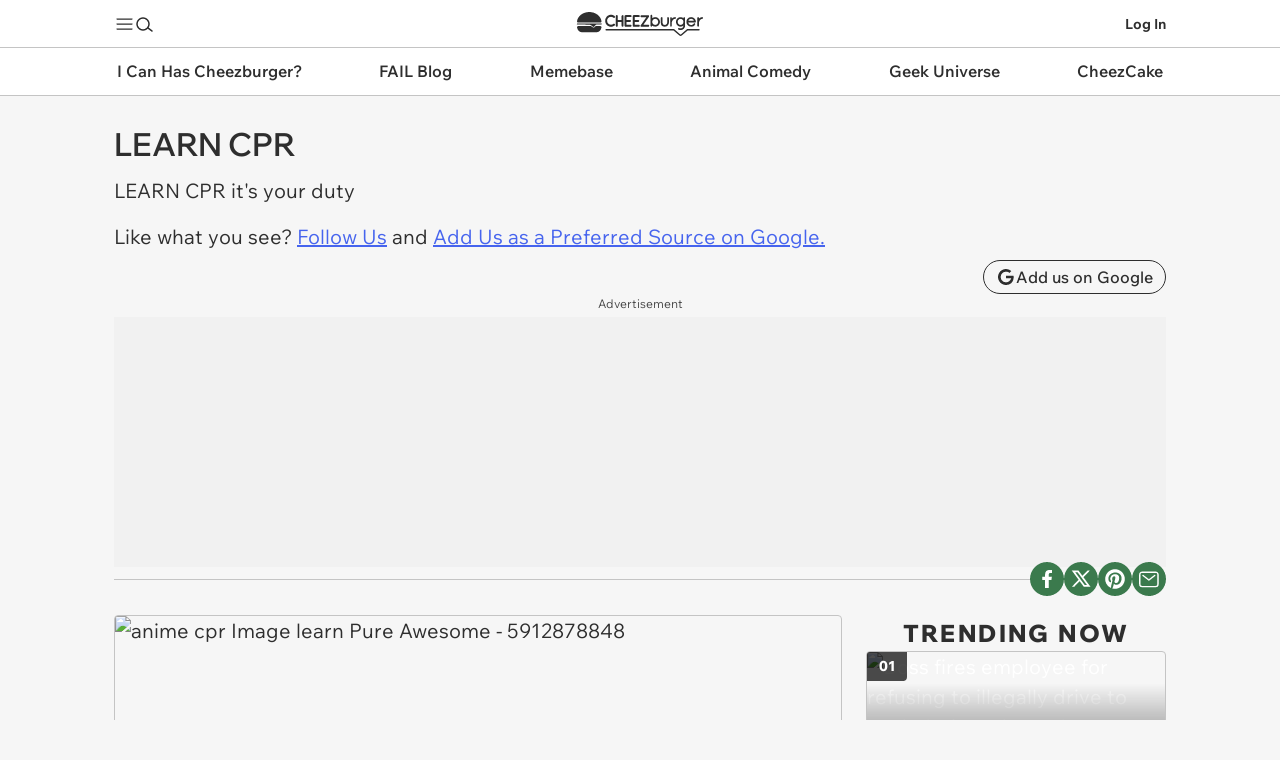

--- FILE ---
content_type: text/html; charset=utf-8
request_url: https://cheezburger.com/5912878848/learn-cpr
body_size: 35549
content:


<!DOCTYPE html>
<html lang="en">
<head>
    <meta charset="utf-8"/>

    
    <link rel="preconnect" href="https://i.chzbgr.com">
    <link rel="preload" href="https://fonts.gstatic.com/s/wixmadefordisplay/v10/SZcl3EX9IbbyeJ8aOluD52KXgUA_7Ed1CVHuAg.woff2" as="font" type="font/woff2" crossorigin/>
    <link rel="preload" href="https://fonts.gstatic.com/s/wixmadefortext/v13/-W_lXI_oSymQ8Qj-Apx3HGN_Hu1RZiUR5w.woff2" as="font" type="font/woff2" crossorigin/>
    
            <link rel="preload" href="https://i.chzbgr.com/full/5912878848/h7E894B4B/learn-cpr" as="image"/>
    <link rel="canonical" href="https://cheezburger.com/5912878848/learn-cpr"/>

    
    <link rel="apple-touch-icon" href="https://i.chzbgr.com/s/unversioned/images/square_logos/VeryDemotivational.png">
    <link rel="apple-touch-icon-precomposed" href="https://i.chzbgr.com/s/unversioned/images/square_logos/VeryDemotivational.png">
    <link rel="icon" href="https://i.chzbgr.com/s/unversioned/images/square_logos/VeryDemotivational.png">



    
    <script type="text/javascript">var _sf_startpt = (new Date()).getTime()</script>

    <title>LEARN CPR - Very Demotivational - Demotivational Posters | Very Demotivational | Funny Pictures | Funny Posters | Funny Meme</title>

    <meta name="viewport" content="width=device-width"/>
    <meta property="fb:app_id" content="559908251532592"/>

    
        <meta name="robots" content="noindex, nofollow">

            <meta name="title" content="LEARN CPR" />
        <meta name="description" content="LEARN CPR - Demotivational Posters to Demotivate You - Work Harder, Not Smarter. To put the cart before the horse, and to never do what is best for you." />
        <meta name="keywords" content="anime,cpr,Image,learn,Pure Awesome" />
        <meta name="date" content="2012-03-01T00:02:15.2300000Z" />


    
<meta property="og:site_name" content="Cheezburger"/>
<meta property="og:url" content="https://cheezburger.com/5912878848/learn-cpr"/>
<meta property="og:title" content="LEARN CPR"/>
<meta property="og:description"/>
<meta property="og:type" content="article"/>
<meta property="og:image" content="https://i.chzbgr.com/original/5912878848/h7E894B4B/anime-cpr-image-learn-pure-awesome-5912878848"/>
<meta property="og:image:width" content="492" />
<meta property="og:image:height" content="408" />

        <meta name="twitter:card" value="summary_large_image"/>
    <meta name="twitter:site" value="@Cheezburger"/>
    <meta name="twitter:title" value="LEARN CPR"/>
    <meta name="twitter:description"/>
    <meta name="twitter:url" value="https://cheezburger.com/5912878848/learn-cpr"/>
    <meta name="twitter:image:src" value="https://i.chzbgr.com/original/5912878848/h7E894B4B/anime-cpr-image-learn-pure-awesome-5912878848"/>

    <meta name="robots" content="max-image-preview:large">

    

    
    

    
        <script id="chz-configs" type="application/json">
{"IsMobile":false,"IsProduction":true,"Culture":"en-US","VerticalSiteId":37,"ContextualSiteId":37,"ClusterSiteId":75,"ClusterId":"meme","SiteName":"Very Demotivational","SitePath":"/verydemotivational/","AssetId":5912878848,"AssetTypeName":"Image","PageType":3,"PageTypeName":"View","IsSinglePostPage":true,"Theme":0,"IsLoggedIn":false,"ProfileDomain":"https://profile.cheezburger.com","CookieHostname":".cheezburger.com","ViewServer":"https://cheezburger.com","AppServerUrl":"https://app.cheezburger.com","StaticsBaseUrl":"https://i.chzbgr.com/s/release_20260127.1732","LoginOrRegisterUrl":"https://app.cheezburger.com/Account/LoginOrRegisterV2","FacebookLoginV3Url":"https://app.cheezburger.com/Account/FacebookLoginV3","ResetPasswordUrl":"https://app.cheezburger.com/Account/RequestResetPassword","ScoresUrl":"https://app.cheezburger.com/Rating/Scores","ScoresUrlV2":"https://app.cheezburger.com/Rating/ScoresV2","OnOCastVoteUrl":"https://app.cheezburger.com/Rating/OnoCast","ShowAds":true,"EnableSheMedia":true,"EnablePlaywire":false,"EnableAnyClip":true,"EnableAnyClipMove":false,"AnyClipLoadOnScroll":false,"AnyClipPublisherId":"cheezburgercom","AnyClipId":"0011r000024GCSI_11298","AnyClipLoadOnEvent":false,"EnableVidazooVideoAds":false,"EnablePrimisVideoAdsOnAmp":false,"VidazooId":"659ec68e7c267e62bf561d2e","EnableOutbrain":false,"EnableAdmiral":true,"DisableAnyClipForFacebook":false,"EnableNativo":false,"PushlyLoadOnScroll":false,"GAAcctId":"UA-80859524-4","FacebookAppId":"559908251532592","FacebookAppNamespace":"cheezburger-app","EnableFacebookTrackingPixel":false,"EnableQuantcastAudience":false,"EnableHotJar":false,"EnableWebVitalsToGA":true,"WebVitalsToGASamplingPercent":5,"TwitterHandle":"memebasealpha","EnableRelatedContent":true,"EnableRecommendedContent":true,"EnableInfiniteScrollPosts":true,"EnableInfiniteScrollSuggestions":true,"EnableSuggestedInListDesktop":false,"EnableSuggestedInListMobile":false,"EnableAmpSuggestedInList":false,"EnableSuggestedInListTest":false,"EnableNextUpWidget":true,"EnableVoting":true,"EnableSpotIM":true,"EnableSpotSSO":true,"SpotId":"sp_nXeQTgrK","EnableChartbeat":true,"EnableChartbeatRecommendations":false}
    </script>

        <script id="chz-translations" type="application/json">
{"Favorited":"Favorited!","Favorite":"Favorite","SignUpWith":"Sign Up With:","WelcomeBackLoginWith":"Welcome back, login with:","ExistingAccount":"Existing account?","NoAccount":"No account?","LoginHere":"Log In Here","SignUpHere":"Sign Up Here","SignUp":"Sign Up","Login":"Log In","Email":"Email","Username":"Username","RegistrationUsernameTooltip":"must be 6 to 50 characters long","UsernameOrEmail":"Username or Email","Password":"Password","RegistrationPasswordTooltip":"must be at least 6 characters long","RegistrationErrorListHeader":"Uh oh...","ForgotYourPassword":"Forgot your password?","EmailInUse":"email is already in use","UsernameInUse":"username is already in use","ShouldLoginResetPassword":"Maybe you should login or reset password?","EmailOrPasswordWrong":"Username or password incorrect.","TermsOfServiceNotAccepted":"Terms of Service not accepted","MissingCaptcha":"Missing Captcha","Or":"or","View":"View:","All":"ALL","Image":"image","Gif":"gif","Video":"Videos","List":"list","GenericError":"Something went wrong!","EmailInvalidError":"Invalid email address.","UsernameLengthError":"Username should be between 6 and 50 characters.","UsernameFormatError":"Username may only contain the characters: a-z, A-Z, 0-9, underscore, period and hyphen, and cannot end with a period","PasswordLengthError":"Passwords must be at least 6 characters long.","EmailNotAllowedError":"The email address you entered is not allowed.","UsernameInUseError":"Sorry, that username is already in use.","EmailInUseError":"Sorry, that email already exists.","MaybeShouldResetPassword":"Maybe you should reset password?"}
    </script>

    

    
    <style>*,*::before,*::after{box-sizing:border-box}body{margin:0;min-height:100vh;text-rendering:optimizeSpeed;line-height:1.5}a,a:hover{text-decoration:none}a,button{color:inherit;cursor:pointer}button{background-color:transparent;border-width:0;padding:0}button *{pointer-events:none}figure{margin:0}input::-moz-focus-inner{border:0;padding:0;margin:0}*:focus{outline:none}button,input,select,textarea{font:inherit}dd,dl,menu,ol,ul{margin:0;padding:0;list-style:none}h1,h2,h3,h4,h5,h6{margin:0;font-size:inherit;font-weight:inherit}p{margin:8px 0}fieldset{border-width:0;padding:0;margin:0}blockquote,q{quotes:none;margin:0}blockquote:after,blockquote:before,q:after,q:before{content:'';content:none}img,video{height:auto;max-width:100%}iframe{border:0}table{border-collapse:collapse;border-spacing:0}th{font-weight:inherit}td,th{padding:0}@media (prefers-reduced-motion: reduce){*{animation-play-state:paused !important;transition:none !important}}h1,h2,h3,h4,h5,h6{font-family:Wix Madefor Display, Arial, sans-serif;font-size:var(--chz-text);font-size-adjust:initial}body{font-family:Wix Madefor Text, Verdana, sans-serif;font-size:var(--chz-text);font-size-adjust:0.492}@font-face{font-family:'Wix Madefor Display';font-style:normal;font-weight:400 800;font-display:swap;src:url(https://fonts.gstatic.com/s/wixmadefordisplay/v10/SZcl3EX9IbbyeJ8aOluD52KXgUA_7Ed1CVzuAnVe.woff2) format("woff2");unicode-range:U+0460-052F, U+1C80-1C88, U+20B4, U+2DE0-2DFF, U+A640-A69F, U+FE2E-FE2F}@font-face{font-family:'Wix Madefor Display';font-style:normal;font-weight:400 800;font-display:swap;src:url(https://fonts.gstatic.com/s/wixmadefordisplay/v10/SZcl3EX9IbbyeJ8aOluD52KXgUA_7Ed1CVXuAnVe.woff2) format("woff2");unicode-range:U+0301, U+0400-045F, U+0490-0491, U+04B0-04B1, U+2116}@font-face{font-family:'Wix Madefor Display';font-style:normal;font-weight:400 800;font-display:swap;src:url(https://fonts.gstatic.com/s/wixmadefordisplay/v10/SZcl3EX9IbbyeJ8aOluD52KXgUA_7Ed1CV7uAnVe.woff2) format("woff2");unicode-range:U+0102-0103, U+0110-0111, U+0128-0129, U+0168-0169, U+01A0-01A1, U+01AF-01B0, U+0300-0301, U+0303-0304, U+0308-0309, U+0323, U+0329, U+1EA0-1EF9, U+20AB}@font-face{font-family:'Wix Madefor Display';font-style:normal;font-weight:400 800;font-display:swap;src:url(https://fonts.gstatic.com/s/wixmadefordisplay/v10/SZcl3EX9IbbyeJ8aOluD52KXgUA_7Ed1CV_uAnVe.woff2) format("woff2");unicode-range:U+0100-02AF, U+0304, U+0308, U+0329, U+1E00-1E9F, U+1EF2-1EFF, U+2020, U+20A0-20AB, U+20AD-20C0, U+2113, U+2C60-2C7F, U+A720-A7FF}@font-face{font-family:'Wix Madefor Display';font-style:normal;font-weight:400 800;font-display:swap;src:url(https://fonts.gstatic.com/s/wixmadefordisplay/v10/SZcl3EX9IbbyeJ8aOluD52KXgUA_7Ed1CVHuAg.woff2) format("woff2");unicode-range:U+0000-00FF, U+0131, U+0152-0153, U+02BB-02BC, U+02C6, U+02DA, U+02DC, U+0304, U+0308, U+0329, U+2000-206F, U+2074, U+20AC, U+2122, U+2191, U+2193, U+2212, U+2215, U+FEFF, U+FFFD}@font-face{font-family:'Wix Madefor Text';font-style:normal;font-weight:400 800;font-display:swap;src:url(https://fonts.gstatic.com/s/wixmadefortext/v13/-W_lXI_oSymQ8Qj-Apx3HGN_Hu1RZigR5zwf.woff2) format("woff2");unicode-range:U+0460-052F, U+1C80-1C88, U+20B4, U+2DE0-2DFF, U+A640-A69F, U+FE2E-FE2F}@font-face{font-family:'Wix Madefor Text';font-style:normal;font-weight:400 800;font-display:swap;src:url(https://fonts.gstatic.com/s/wixmadefortext/v13/-W_lXI_oSymQ8Qj-Apx3HGN_Hu1RZiER5zwf.woff2) format("woff2");unicode-range:U+0301, U+0400-045F, U+0490-0491, U+04B0-04B1, U+2116}@font-face{font-family:'Wix Madefor Text';font-style:normal;font-weight:400 800;font-display:swap;src:url(https://fonts.gstatic.com/s/wixmadefortext/v13/-W_lXI_oSymQ8Qj-Apx3HGN_Hu1RZioR5zwf.woff2) format("woff2");unicode-range:U+0102-0103, U+0110-0111, U+0128-0129, U+0168-0169, U+01A0-01A1, U+01AF-01B0, U+0300-0301, U+0303-0304, U+0308-0309, U+0323, U+0329, U+1EA0-1EF9, U+20AB}@font-face{font-family:'Wix Madefor Text';font-style:normal;font-weight:400 800;font-display:swap;src:url(https://fonts.gstatic.com/s/wixmadefortext/v13/-W_lXI_oSymQ8Qj-Apx3HGN_Hu1RZisR5zwf.woff2) format("woff2");unicode-range:U+0100-02AF, U+0304, U+0308, U+0329, U+1E00-1E9F, U+1EF2-1EFF, U+2020, U+20A0-20AB, U+20AD-20C0, U+2113, U+2C60-2C7F, U+A720-A7FF}@font-face{font-family:'Wix Madefor Text';font-style:normal;font-weight:400 800;font-display:swap;src:url(https://fonts.gstatic.com/s/wixmadefortext/v13/-W_lXI_oSymQ8Qj-Apx3HGN_Hu1RZiUR5w.woff2) format("woff2");unicode-range:U+0000-00FF, U+0131, U+0152-0153, U+02BB-02BC, U+02C6, U+02DA, U+02DC, U+0304, U+0308, U+0329, U+2000-206F, U+2074, U+20AC, U+2122, U+2191, U+2193, U+2212, U+2215, U+FEFF, U+FFFD}.chz-text-center{text-align:center}.chz-one-line,.chz-two-lines,.chz-three-lines{overflow:hidden;text-overflow:ellipsis}.chz-two-lines,.chz-three-lines,.chz-four-lines{display:-webkit-box;-webkit-box-orient:vertical;overflow:hidden}.chz-one-line{white-space:nowrap}.chz-two-lines{-webkit-line-clamp:2}.chz-three-lines{-webkit-line-clamp:3}.chz-four-lines{-webkit-line-clamp:4}.collapse,.chz-collapse{display:none !important}.chz-sticky{position:sticky;top:0}.chz-noscroll{overflow-y:hidden;padding-right:var(--chz-scrollbar-width)}.chz-invisible{visibility:hidden}@media (max-width: 900px){.chz-mobile-collapse{display:none}}@media (min-width: 901px){.chz-desktop-collapse{display:none}}.chz-icon{--chz-icon-size: 20px;width:var(--chz-icon-size);height:var(--chz-icon-size);color:inherit;fill:none;stroke:currentColor;pointer-events:none}@media (max-width: 600px){.chz-icon.chz-shrink{--chz-icon-size: 14px}}.chz-btn{position:relative;display:inline-flex;align-items:center;justify-content:center;gap:var(--chz-space-xs);cursor:pointer}.chz-btn:disabled{opacity:.3}.chz-btn.chz-outline{border:1px solid;border-color:var(--chz-color-text)}.chz-btn.chz-square{border-radius:var(--chz-radius-s)}.chz-btn.chz-rounded{border-radius:var(--chz-space-xl)}.chz-btn.chz-filled{background-color:var(--chz-color-highlight);color:var(--chz-color-highlight-text);border-color:var(--chz-color-highlight);position:relative}.chz-icon-btn{width:34px;height:34px}.chz-icon-btn.chz-round{border-radius:50%}.chz-text-btn{font-size:var(--chz-text-label);font-weight:var(--chz-text-medium);padding:0 var(--chz-space-m);height:34px}.resp-media-wrap{position:relative;height:0;overflow:hidden}img.resp-media{width:100%;height:100%;position:absolute;top:0;left:0}video.lazyload,video.lazyloading{background:var(--mu-darken-1)}video.lazyloaded{background:initial}:root{--chz-breakpoint-mobile: 900px;--chz-breakpoint-small-mobile: 600px;--chz-color-text: #2E2E2E;--chz-color-text-dimmed: #575757;--chz-color-body: #F6F6F6;--chz-color-card: #FFF;--chz-color-card-text: #2E2E2E;--chz-color-nav: #FFF;--chz-color-nav-text: #2E2E2E;--chz-color-nav-channels: #FFF;--chz-color-link: #4664EE;--chz-color-link-hl: #376FCD;--chz-color-highlight: #FDBB30;--chz-color-highlight-text: #2E2E2E;--chz-color-separator: #C4C4C4;--chz-color-separator-hard: #C4C4C4;--chz-color-menu-border: #2E2E2E;--chz-color-hot-now-text: #FFF;--chz-color-footer: #252525;--chz-color-footer-text: #FFF;--chz-color-highlight-overlay: rgba(0, 0, 0, .05);--chz-color-error: red;--chz-color-fb: #0165E1;--chz-color-darken: rgba(0, 0, 0, .02);--chz-overlay: rgba(0, 0, 0, .5);--chz-color-outline-hl: var(--chz-color-text);--chz-color-channel-text: #FFF;--chz-color-channel: #231F20;--chz-color-cheez: #231F20;--chz-color-ichc: #B35C3E;--chz-color-fail: #231F20;--chz-color-meme: #3B7A4D;--chz-color-animal: #FB8C00;--chz-color-geek: #9039E4;--chz-color-cake: #D85A6F;--chz-color-parenting: #66A08B;--chz-color-channel-hl: #000;--chz-radius-s: 4px;--chz-radius-m: 8px;--chz-radius-l: 16px;--chz-radius-xl: 24px;--chz-space-xxxl: 64px;--chz-space-xxl: 36px;--chz-space-xl: 24px;--chz-space-l: 16px;--chz-space-m: 12px;--chz-space-s: 10px;--chz-space-xs: 4px;--chz-text: 20px;--chz-text-h1: 32px;--chz-text-h2: 24px;--chz-text-h2-small: 20px;--chz-text-title-big: 24px;--chz-text-title-medium: 18px;--chz-text-title-small: 18px;--chz-text-label: 16px;--chz-text-modal: 14px;--chz-text-label-small: 14px;--chz-text-label-tiny: 14px;--chz-text-caption: 12px;--chz-text-regular: 400;--chz-text-medium: 500;--chz-text-semibold: 600;--chz-text-extrabold: 800}h1{font-size:var(--chz-text-h1);font-weight:var(--chz-text-semibold)}h2{font-size:var(--chz-text-h2);font-weight:var(--chz-text-semibold)}.chz-text-title-heavy,.chz-text-title-heavy-small{font-weight:var(--chz-text-extrabold);letter-spacing:0.1em;text-transform:uppercase}.chz-text-title-heavy{font-size:var(--chz-text-h2)}.chz-text-title-heavy-small{font-size:var(--chz-text-h2-small)}.chz-text-title-small-regular{font-size:var(--chz-text-title-small);font-weight:var(--chz-text-regular)}.chz-text-title-big{font-size:var(--chz-text-title-big);font-weight:var(--chz-text-semibold)}.chz-text-title-medium{font-size:var(--chz-text-title-medium);font-weight:var(--chz-text-semibold)}.chz-text-title-medium-regular{font-size:var(--chz-text-title-medium);font-weight:var(--chz-text-regular)}.chz-text-title-small{font-size:var(--chz-text-title-small);font-weight:var(--chz-text-semibold)}.chz-text-label{font-size:var(--chz-text-label);font-weight:var(--chz-text-regular)}.chz-text-label-small{font-size:var(--chz-text-label-small);font-weight:var(--chz-text-regular)}.chz-text-label-small-medium{font-size:var(--chz-text-label-small);font-weight:var(--chz-text-medium)}.chz-text-label-small-extrabold{font-size:var(--chz-text-label-small);font-weight:var(--chz-text-extrabold)}.chz-text-caption{font-size:var(--chz-text-caption);font-weight:var(--chz-text-regular)}.chz-cheez{--chz-color-channel: var(--chz-color-cheez);--chz-color-channel-text: #FFF;--chz-color-channel-hl: #FFF}.chz-ichc{--chz-color-channel: var(--chz-color-ichc);--chz-color-channel-text: #FFF}.chz-fail{--chz-color-channel: var(--chz-color-fail);--chz-color-channel-text: #FFF;--chz-color-channel-hl: #FFF}.chz-meme{--chz-color-channel: var(--chz-color-meme);--chz-color-channel-text: #FFF}.chz-animal{--chz-color-channel: var(--chz-color-animal);--chz-color-channel-text: #FFF}.chz-geek{--chz-color-channel: var(--chz-color-geek);--chz-color-channel-text: #FFF}.chz-cake{--chz-color-channel: var(--chz-color-cake);--chz-color-channel-text: #FFF}.chz-parenting{--chz-color-channel: var(--chz-color-parenting);--chz-color-channel-text: #FFF}.chz-channel-bg,.chz-hover-channel-bg:hover,.chz-hover-channel-bg:focus-within{color:var(--chz-color-channel-text);background-color:var(--chz-color-channel)}.chz-channel-bg.chz-disabled{opacity:.2}@media (hover: hover){.chz-channel-bg-hover-hl{transition:background-color .3s}.chz-channel-bg-hover-hl:hover{background-color:color-mix(in srgb, var(--chz-color-channel) 75%, var(--chz-color-channel-hl) 25%)}}@media (max-width: 900px){:root{--chz-space-xxxl: 36px;--chz-space-xxl: 24px;--chz-space-xl: 16px;--chz-space-l: 12px;--chz-space-m: 10px;--chz-space-s: 8px;--chz-space-xs: 4px;--chz-text: 18px;--chz-text-h1: 24px;--chz-text-h2: 20px;--chz-text-title-big: 18px;--chz-text-title-medium: 16px;--chz-text-title-small: 14px;--chz-text-label: 14px;--chz-text-label-small: 12px;--chz-text-label-tiny: 10px;--chz-text-caption: 10px}}@media (prefers-color-scheme: dark){:root{--chz-color-text: #EEE;--chz-color-text-dimmed: #C4C4C4;--chz-color-body: #2E2E2E;--chz-color-card: #252525;--chz-color-card-text: #EEE;--chz-color-nav: #252525;--chz-color-nav-text: #FFF;--chz-color-nav-channels: #252525;--chz-color-separator: #575757;--chz-color-separator-hard: #C4C4C4;--chz-color-menu-border: #575757;--chz-color-highlight-overlay: rgba(255, 255, 255, .05);--chz-color-link: #5C92FB;--chz-color-link-hl: var(--chz-color-highlight);--chz-color-outline-hl: var(--chz-color-highlight);--chz-color-cheez: #FFF;--chz-color-fail: #FFF}:root .chz-cheez{--chz-color-channel-text: #231F20;--chz-color-channel-hl: #000}:root .chz-fail{--chz-color-channel-text: #231F20;--chz-color-channel-hl: #000}img.chz-channel-logo.chz-default-bg.chz-fail{filter:invert(1)}}:root{--chz-header-height: 48px;--chz-header-logo-height: 24px;--chz-header-logo-width: 130px;--chz-header-logo-shift: 5px}body{font-size:var(--chz-text);color:var(--chz-color-text);background-color:var(--chz-color-body);overflow-x:hidden;word-break:break-word}.chz-container{max-width:calc(min(100vw, 1100px));margin-left:auto;margin-right:auto}.chz-container.chz-padded{padding:0 var(--chz-space-xl)}.chz-container.chz-content{padding:var(--chz-space-xl)}.chz-col-container{display:grid;grid-template-columns:minmax(0, 1fr) 300px;grid-column-gap:var(--chz-space-xl)}.chz-col-container .chz-single{grid-column:1 / 3}.chz-col-container .chz-right .chz-sticky{top:calc(var(--chz-header-height) + 48px)}@media (max-width: 900px){.chz-col-container{grid-template-columns:minmax(0, 1fr)}.chz-col-container .chz-right{display:none}}.chz-flex{display:flex}.chz-flex.chz-vertical{flex-direction:column}.chz-flex.chz-center{align-items:center}.chz-flex.chz-gap{--chz-flex-gap: var(--chz-space-m);gap:var(--chz-flex-gap)}.chz-flex.chz-gap.chz-s{--chz-flex-gap: var(--chz-space-s)}.chz-flex.chz-gap.chz-l{--chz-flex-gap: var(--chz-space-l)}.chz-flex.chz-gap.chz-xl{--chz-flex-gap: var(--chz-space-xl)}.chz-flex.chz-gap.chz-xxl{--chz-flex-gap: var(--chz-space-xxl)}.chz-flex.chz-space-between{justify-content:space-between}.chz-flex.chz-space-stretch{justify-content:stretch}.chz-flex .chz-space-before{margin-left:auto}.chz-flex .chz-space-after{margin-right:auto}.chz-flex .chz-fill{flex:1}.chz-nav-global{background-color:var(--chz-color-nav);color:var(--chz-color-nav-text);position:sticky;border-bottom:1px solid var(--chz-color-separator);top:0;z-index:9999990;height:var(--chz-header-height);margin-bottom:-1px;font-size:14px;font-weight:700}.chz-nav-global .chz-nav-global-actions{display:flex;align-items:center;height:var(--chz-header-height);margin:0 auto}.chz-nav-global .chz-nav-global-actions .chz-nav-global-section{display:flex;align-items:stretch;gap:var(--chz-space-m)}.chz-nav-global .chz-nav-global-actions .chz-nav-global-section.chz-logo{flex:1;align-items:center;justify-content:center}.chz-nav-global .chz-nav-global-actions .chz-nav-global-section.chz-logo .chz-channel{display:none}.chz-nav-global .chz-nav-global-actions .chz-nav-global-section.chz-logo a svg{width:var(--chz-header-logo-width);height:var(--chz-header-logo-height);margin-top:var(--chz-header-logo-shift)}@media (max-width: 900px){.chz-nav-global{color:var(--chz-color-channel-text);background-color:var(--chz-color-channel)}.chz-nav-global .chz-nav-global-actions .chz-nav-global-section.chz-logo .chz-home{display:none}.chz-nav-global .chz-nav-global-actions .chz-nav-global-section.chz-logo .chz-channel{display:initial}.chz-nav-global .chz-nav-global-actions .chz-nav-global-section .chz-username{display:none}}@media (max-width: 600px){body.chz-modal .chz-nav-global .chz-modal-hide{visibility:hidden}}.chz-nav-dropdown-toggle{position:relative;display:flex;align-items:center;min-height:28px}.chz-nav-dropdown-toggle input{position:absolute;display:inline-block;top:0;bottom:0;left:0;right:0;width:100%;height:100%;margin:0;opacity:0;z-index:9999700;cursor:pointer;-webkit-tap-highlight-color:transparent}.chz-nav-dropdown-toggle .chz-nav-btn{pointer-events:none}.chz-nav-dropdown-toggle .chz-nav-btn .chz-open{display:initial}.chz-nav-dropdown-toggle .chz-nav-btn .chz-close{color:var(--chz-color-highlight);display:none}.chz-nav-dropdown-toggle .chz-overlay{display:none;position:fixed;top:0;bottom:0;left:0;right:0;background:var(--chz-overlay);z-index:9999600}.chz-nav-dropdown-toggle input:checked{position:fixed;z-index:9999800;cursor:initial}.chz-nav-dropdown-toggle input:checked~.chz-nav-btn .chz-open{display:none}.chz-nav-dropdown-toggle input:checked~.chz-nav-btn .chz-close{z-index:9999800;display:initial}.chz-nav-dropdown-toggle input:checked~.chz-nav-dropdown{display:flex;animation:chz-fadeIn .3s}.chz-nav-dropdown-toggle input:checked~.chz-overlay{display:block;animation:chz-fadeIn .3s}.chz-nav-dropdown .chz-logo{height:30px;width:200px}.chz-nav-dropdown,chz-flyout{display:none;cursor:default;max-width:calc(100vw - 2 * var(--chz-space-xl));max-height:calc(100svh - var(--chz-header-height) / 2);overflow:hidden;z-index:9999900;font-size:16px;font-weight:500;background-color:transparent;padding:var(--chz-space-l) 0}.chz-nav-dropdown.chz-left,chz-flyout.chz-left{right:0}.chz-nav-dropdown>menu,chz-flyout>menu{border:1px solid var(--chz-color-menu-border);border-radius:var(--chz-radius-l);color:var(--chz-color-card-text);background-color:var(--chz-color-card);overflow-x:hidden;overflow-y:auto;min-width:200px}.chz-nav-dropdown>menu li,chz-flyout>menu li{--chz-menu-spacing: var(--chz-space-s)}.chz-nav-dropdown>menu li>span,.chz-nav-dropdown>menu li>a,chz-flyout>menu li>span,chz-flyout>menu li>a{display:flex;align-items:center;margin:0 var(--chz-menu-spacing);padding:var(--chz-menu-spacing) 0;white-space:nowrap;gap:var(--chz-space-s)}.chz-nav-dropdown>menu li>span.chz-center,.chz-nav-dropdown>menu li>a.chz-center,chz-flyout>menu li>span.chz-center,chz-flyout>menu li>a.chz-center{justify-content:center}.chz-nav-dropdown>menu.chz-separator>li,.chz-nav-dropdown>menu>li.chz-separator,chz-flyout>menu.chz-separator>li,chz-flyout>menu>li.chz-separator{--chz-menu-spacing: var(--chz-space-l)}.chz-nav-dropdown>menu.chz-separator>li:not(:last-of-type)::after,.chz-nav-dropdown>menu>li.chz-separator:not(:last-of-type)::after,chz-flyout>menu.chz-separator>li:not(:last-of-type)::after,chz-flyout>menu>li.chz-separator:not(:last-of-type)::after{content:'';display:block;border-bottom:1px solid var(--chz-color-separator);margin:0 var(--chz-space-s)}@media (hover: hover){.chz-nav-dropdown>menu.chz-hover li:not(.chz-no-hover):hover,chz-flyout>menu.chz-hover li:not(.chz-no-hover):hover{background-color:var(--chz-color-card-text);color:var(--chz-color-card)}}@media (hover: none){.chz-nav-dropdown>menu.chz-hover li:not(.chz-no-hover):focus-within,chz-flyout>menu.chz-hover li:not(.chz-no-hover):focus-within{background-color:var(--chz-color-card-text);color:var(--chz-color-card)}}@media (hover: hover){.chz-nav-dropdown>menu.chz-hover.chz-separator>li:not(.chz-no-hover):not(:last-of-type):hover::after,.chz-nav-dropdown>menu.chz-hover>li.chz-separator:not(.chz-no-hover):not(:last-of-type):hover::after,chz-flyout>menu.chz-hover.chz-separator>li:not(.chz-no-hover):not(:last-of-type):hover::after,chz-flyout>menu.chz-hover>li.chz-separator:not(.chz-no-hover):not(:last-of-type):hover::after{border-bottom-color:var(--chz-color-card-text)}}@media (hover: none){.chz-nav-dropdown>menu.chz-hover.chz-separator>li:not(.chz-no-hover):not(:last-of-type):focus-within::after,.chz-nav-dropdown>menu.chz-hover>li.chz-separator:not(.chz-no-hover):not(:last-of-type):focus-within::after,chz-flyout>menu.chz-hover.chz-separator>li:not(.chz-no-hover):not(:last-of-type):focus-within::after,chz-flyout>menu.chz-hover>li.chz-separator:not(.chz-no-hover):not(:last-of-type):focus-within::after{border-bottom-color:var(--chz-color-card-text)}}.chz-nav-dropdown{position:absolute;top:24px}.chz-nav-dropdown>menu li.chz-flyout .chz-flyout-icon{margin-left:auto}.chz-nav-dropdown>menu li.chz-flyout chz-flyout{position:fixed}.chz-nav-dropdown>menu li.chz-flyout:hover chz-flyout{display:flex;animation:chz-delayedFadeIn .4s}@media (hover: none){.chz-nav-dropdown>menu li.chz-flyout:focus-within chz-flyout{display:flex}}.chz-nav-dropdown menu.chz-channel-menu{display:grid;grid-template-columns:1fr 1fr 1fr;gap:var(--chz-space-m);padding:var(--chz-space-m)}.chz-nav-dropdown menu.chz-channel-menu li{display:flex;align-items:center;justify-content:center;border-radius:var(--chz-radius-m);overflow:hidden;padding:var(--chz-menu-spacing)}.chz-nav-dropdown menu.chz-channel-menu li .chz-channel-logo{height:40px;object-fit:contain}.chz-nav-dropdown>menu.chz-flat{display:none;flex:1}@media (max-width: 900px){.chz-nav-dropdown.chz-viewport-fill{position:fixed;width:calc(100% - 2 * var(--chz-space-xl));padding:var(--chz-space-xl) 0;top:var(--chz-header-height);max-height:calc(100svh - var(--chz-header-height))}.chz-nav-dropdown.chz-viewport-fill>menu.chz-nested{display:none}.chz-nav-dropdown.chz-viewport-fill>menu.chz-flat{display:block}}.chz-nav-channels{background-color:var(--chz-color-nav-channels);border-bottom:1px solid var(--chz-color-separator);z-index:9999900;position:sticky;top:calc(var(--chz-header-height) - 1px)}.chz-nav-channels>.chz-container>menu{display:flex;justify-content:space-between;align-items:stretch;font-size:var(--chz-text-label);font-weight:600}.chz-nav-channels>.chz-container>menu li .chz-channel-tab{display:flex;height:48px}.chz-nav-channels>.chz-container>menu li .chz-channel-tab .chz-tab-l,.chz-nav-channels>.chz-container>menu li .chz-channel-tab .chz-tab-r{visibility:hidden;width:var(--chz-space-l);height:var(--chz-space-l)}.chz-nav-channels>.chz-container>menu li .chz-channel-tab .chz-tab-l{margin-right:-1px}.chz-nav-channels>.chz-container>menu li .chz-channel-tab .chz-tab-r{margin-left:-1px;transform:scaleX(-1)}.chz-nav-channels>.chz-container>menu li .chz-channel-tab .chz-tab-c{display:flex;align-items:center;padding:var(--chz-space-m);border-radius:0 0 var(--chz-radius-xl) var(--chz-radius-xl);white-space:nowrap;text-overflow:ellipsis;overflow:hidden}@media (max-width: 900px){.chz-nav-channels{display:none}}@media (max-width: 1000px){.chz-nav-channels>.chz-container>menu{font-size:13px}}.chz-nav-channels>.chz-container>menu>li{cursor:pointer;min-width:0}.chz-nav-channels>.chz-container>menu>li .chz-channel-dropdown{cursor:initial;font-weight:500;visibility:hidden;position:fixed;top:calc(var(--chz-header-height) - 1px + 48px);left:0;width:100%;padding:var(--chz-space-l) 0;z-index:9999900}.chz-nav-channels>.chz-container>menu>li .chz-channel-dropdown .chz-panel{font-size:16px;background-color:var(--chz-color-card);border:1px solid var(--chz-color-card-text);border-radius:var(--chz-radius-l);padding:var(--chz-space-xl)}.chz-nav-channels>.chz-container>menu>li.chz-active>.chz-channel-tab .chz-tab-c{color:var(--chz-color-channel-text);background-color:var(--chz-color-channel)}.chz-nav-channels>.chz-container>menu>li.chz-active>.chz-channel-tab .chz-tab-l,.chz-nav-channels>.chz-container>menu>li.chz-active>.chz-channel-tab .chz-tab-r{visibility:visible;color:var(--chz-color-channel)}@media (min-width: 901px) and (hover: hover){.chz-nav-channels>.chz-container>menu>li:hover>.chz-channel-tab .chz-tab-c{color:var(--chz-color-channel-text);background-color:var(--chz-color-channel)}.chz-nav-channels>.chz-container>menu>li:hover>.chz-channel-tab .chz-tab-l,.chz-nav-channels>.chz-container>menu>li:hover>.chz-channel-tab .chz-tab-r{visibility:visible;color:var(--chz-color-channel)}}@media (min-width: 901px) and (hover: none){.chz-nav-channels>.chz-container>menu>li:focus-within>.chz-channel-tab .chz-tab-c{color:var(--chz-color-channel-text);background-color:var(--chz-color-channel)}.chz-nav-channels>.chz-container>menu>li:focus-within>.chz-channel-tab .chz-tab-l,.chz-nav-channels>.chz-container>menu>li:focus-within>.chz-channel-tab .chz-tab-r{visibility:visible;color:var(--chz-color-channel)}}@media (min-width: 901px) and (hover: hover){.chz-nav-channels>.chz-container>menu>li:hover .chz-channel-dropdown{visibility:visible;animation:chz-delayedFadeIn .4s}}@media (min-width: 901px) and (hover: none){.chz-nav-channels>.chz-container>menu>li:focus-within .chz-channel-dropdown{visibility:visible}}@media (min-width: 901px){.chz-nav-channels .chz-channel-dropdown .chz-panel .chz-channel-header{display:flex;align-items:flex-start;font-size:16px;margin-bottom:var(--chz-space-l)}.chz-nav-channels .chz-channel-dropdown .chz-panel .chz-channel-header a.chz-channel-link{height:50px}.chz-nav-channels .chz-channel-dropdown .chz-panel .chz-channel-header a.chz-channel-link img.chz-channel-logo{height:50px;min-height:50px}.chz-nav-channels .chz-channel-dropdown .chz-panel .chz-channel-header .chz-channel-btn{border-radius:var(--chz-radius-l);padding:var(--chz-space-xs) var(--chz-space-l);display:flex;align-items:center;font-size:var(--chz-text-label-small);margin-left:auto}.chz-nav-channels .chz-channel-dropdown .chz-panel .chz-channel-links{display:flex;gap:var(--chz-space-xxl)}.chz-nav-channels .chz-channel-dropdown .chz-panel .chz-channel-links .chz-channel-sites{display:grid;grid-auto-flow:column;grid-template-rows:repeat(5, auto);gap:var(--chz-space-s) var(--chz-space-xxl)}.chz-nav-channels .chz-channel-dropdown .chz-panel .chz-channel-suggestions{display:flex;flex-direction:column;gap:var(--chz-space-m);margin-left:auto;flex:1;max-width:50%}.chz-nav-channels .chz-channel-dropdown .chz-panel .chz-channel-suggestions .chz-channel-suggestion{display:flex;gap:var(--chz-space-l);padding-bottom:var(--chz-space-m);border-bottom:1px solid var(--chz-color-separator)}.chz-nav-channels .chz-channel-dropdown .chz-panel .chz-channel-suggestions .chz-channel-suggestion .chz-image{width:140px;border-radius:var(--chz-radius-s);border:1px solid var(--chz-color-separator);overflow:hidden}.chz-nav-channels .chz-channel-dropdown .chz-panel .chz-channel-suggestions .chz-channel-suggestion .chz-title{flex:1}}.chz-card{color:var(--chz-color-card-text);background-color:var(--chz-color-card);border-radius:var(--chz-radius-l);overflow:hidden}.chz-card.chz-padded{padding:var(--chz-space-l)}.chz-card.chz-border{border:1px solid var(--chz-color-separator)}.chz-card.chz-shadow{box-shadow:0 5px 22px 0 #0000001A, 0 0 0 0.5px #0000000D}a.chz-basic-links,.chz-basic-links a,a.chz-theme-links,.chz-theme-links a{text-decoration:underline;text-underline-offset:2px}a.chz-theme-links,.chz-theme-links a{color:var(--chz-color-link)}a.chz-theme-links:hover,.chz-theme-links a:hover{color:var(--chz-color-link-hl)}:root{--chz-avatar-size: 38px}.chz-avatar{width:var(--chz-avatar-size);height:var(--chz-avatar-size);border-radius:50%;border:1px solid var(--chz-color-separator);object-fit:cover;background-size:cover;background-color:var(--chz-color-body)}.chz-ad-label,.chz-kym-ad-label{color:black;opacity:0.7;text-align:center;font-size:var(--chz-text-caption);margin-bottom:var(--chz-space-xs)}.chz-ad-container{width:100%;text-align:center;background-color:var(--chz-color-darken);overflow:hidden}.chz-ad-container.chz-leaderboard{min-height:250px}@media (max-width: 1049px){.chz-ad-container.chz-leaderboard{min-height:90px}}@media (max-width: 799px){.chz-ad-container.chz-leaderboard{min-height:65px}}@media (max-width: 335px){.chz-ad-container.chz-leaderboard{min-height:0;height:0;margin:0}}.chz-ad-container.chz-in-content-leaderboard{min-height:90px}@media (max-width: 1099px){.chz-ad-container.chz-in-content-leaderboard{min-height:65px}}@media (max-width: 799px){.chz-ad-container.chz-in-content-leaderboard{min-height:65px}}@media (max-width: 335px){.chz-ad-container.chz-in-content-leaderboard{min-height:0;height:0;margin:0}}.chz-ad-container.chz-250{min-height:250px}.chz-ad-container.chz-600{min-height:600px}.chz-kym-shopify{background-color:white;padding:8px;margin:0 auto 16px auto;min-height:575px;max-width:280px}div.chz-separator{display:flex;position:relative;justify-content:center;gap:var(--chz-space-l);height:1px;line-height:1}div.chz-separator.chz-height{height:24px}div.chz-separator div{flex:1;border-top:1px solid var(--chz-color-separator);margin-top:12px}div.chz-separator span{font-size:var(--chz-text-label);font-weight:var(--chz-text-semibold);border-radius:var(--chz-radius-l);align-self:center}div.chz-separator.chz-padded{padding:0 var(--chz-space-l)}div.chz-separator.chz-filled span{color:var(--chz-color-body);background-color:var(--chz-color-text);padding:var(--chz-space-xs) var(--chz-space-l)}div.chz-separator.chz-highlight span{color:var(--chz-color-highlight-text);background-color:var(--chz-color-highlight);padding:var(--chz-space-xs) var(--chz-space-l)}div.chz-separator.chz-wide{margin:24px 0}
</style>


    <style>.ck-content{text-align:left;overflow:auto;display:flex;flex-direction:column;gap:var(--chz-space-l)}.ck-content p{margin:0}.ck-content .ck-html-embed{display:flex;flex-direction:column;align-items:center}.ck-content .media{clear:both;margin:1em 0;display:block;min-width:15em}.ck-content ol,.ck-content ul{margin-block-start:1em;margin-block-end:1em;padding-inline-start:40px}.ck-content ol{list-style:decimal}.ck-content ul{list-style:disc}.ck-content blockquote{overflow:hidden;padding-right:1.5em;padding-left:1.5em;margin-left:0;margin-right:0;font-style:italic;border-left:solid 5px #ccc}.ck-content .table{margin:1em auto;display:table}.ck-content .table table{border-collapse:collapse;border-spacing:0;width:100%;height:100%;border:1px double #b3b3b3}.ck-content .table table td{min-width:2em;padding:.4em;border:1px solid #bfbfbf}.ck-content .table table th{min-width:2em;padding:.4em;border:1px solid #bfbfbf;font-weight:bold;background:#000}.ck-content .image.image_resized{max-width:100%;display:block;box-sizing:border-box}.ck-content .image.image_resized img{width:100%}.ck-content .image.image_resized>figcaption{display:block}.ck-content .image.image_resized.image-style-align-left,.ck-content .image.image_resized.image-style-align-left{max-width:50%}.ck-content .image{display:table;clear:both;text-align:center;border-radius:4px;overflow:hidden}.ck-content .image img{display:block;margin:0 auto;max-width:100%;min-width:50px}.ck-content .image>figcaption{display:block;word-break:break-word;padding:var(--chz-space-s) 0;font-size:var(--chz-text-caption);text-align:center}.ck-content .page-break{position:relative;clear:both;padding:5px 0;display:flex;align-items:center;justify-content:center}.ck-content hr{margin:15px 0;height:4px;background:#dedede;border:0}.ck-content[dir="rtl"] blockquote{border-left:0;border-right:solid 5px #ccc}.ck-content[dir="rtl"] .table th{text-align:right}.ck-content[dir="ltr"] .table th{text-align:left}lite-youtube{background-color:#000;position:relative;display:block;contain:content;background-position:center center;background-size:cover;cursor:pointer;width:100%}lite-youtube::before{content:'';display:block;position:absolute;top:0;background-image:url([data-uri]);background-position:top;background-repeat:repeat-x;height:60px;padding-bottom:50px;width:100%;transition:all 0.2s cubic-bezier(0, 0, 0.2, 1)}lite-youtube::after{content:"";display:block;padding-bottom:calc(100% / (16 / 9))}lite-youtube>iframe{width:100%;height:100%;position:absolute;top:0;left:0;border:0}lite-youtube>img,lite-youtube>.lty-playbtn{position:absolute;transform:translate3d(-50%, -50%, 0);top:50%;left:50%}lite-youtube>img{width:100%}lite-youtube>.lty-playbtn{display:block;width:68px;height:48px;cursor:pointer;z-index:1;background-color:rgba(0,0,0,0);background-image:url('data:image/svg+xml;utf8,<svg xmlns="http://www.w3.org/2000/svg" viewBox="0 0 68 48"><path d="M66.52 7.74c-.78-2.93-2.49-5.41-5.42-6.19C55.79.13 34 0 34 0S12.21.13 6.9 1.55c-2.93.78-4.63 3.26-5.42 6.19C.06 13.05 0 24 0 24s.06 10.95 1.48 16.26c.78 2.93 2.49 5.41 5.42 6.19C12.21 47.87 34 48 34 48s21.79-.13 27.1-1.55c2.93-.78 4.64-3.26 5.42-6.19C67.94 34.95 68 24 68 24s-.06-10.95-1.48-16.26z" fill="red"/><path d="M45 24 27 14v20" fill="white"/></svg>');filter:grayscale(100%);transition:filter 0.1s cubic-bezier(0, 0, 0.2, 1);border:none}lite-youtube:hover>.lty-playbtn{filter:none}lite-youtube .lty-playbtn:focus{filter:none}lite-youtube.lyt-activated{cursor:unset}lite-youtube.lyt-activated::before{opacity:0;pointer-events:none}lite-youtube.lyt-activated>.lty-playbtn{opacity:0;pointer-events:none}.lyt-visually-hidden{clip:rect(0 0 0 0);clip-path:inset(50%);height:1px;overflow:hidden;position:absolute;white-space:nowrap;width:1px}.chz-hot-now>h2{text-align:center}.chz-hot-now a{position:relative;border:1px solid var(--chz-color-separator);border-radius:var(--chz-radius-s);color:var(--chz-color-hot-now-text);overflow:hidden}.chz-hot-now a h2{position:absolute;bottom:0;width:100%;padding:var(--chz-space-xs) var(--chz-space-m)}.chz-hot-now a span{border-bottom-right-radius:var(--chz-radius-s);position:absolute;top:0;left:0;background-color:rgba(0,0,0,0.7);padding:var(--chz-space-xs) var(--chz-space-m)}.chz-hot-now a .chz-overlay{position:absolute;top:0;width:100%;height:100%;background:linear-gradient(180deg, rgba(0,0,0,0) 20%, rgba(0,0,0,0.7) 90%)}.chz-post-header{display:flex;flex-direction:column;gap:var(--chz-space-l);padding-bottom:var(--chz-space-xl)}.chz-post-header .chz-metadata{display:grid;grid-template-columns:1fr auto;grid-template-rows:auto auto;grid-template-areas:"author actions" "details details";flex:1;column-gap:var(--chz-space-s)}.chz-post-header .chz-metadata .chz-author-wrap{grid-area:author}.chz-post-header .chz-metadata .chz-actions{grid-area:actions;align-content:center}.chz-post-header .chz-metadata .chz-post-details{grid-area:details;display:flex;align-items:center}@media (max-width: 900px){.chz-post-header .chz-metadata-and-sharing{align-items:start;flex-direction:column}}.chz-author{display:flex;align-items:center}.chz-author .chz-avatar{margin-right:var(--chz-space-m)}.chz-post-content{display:flex;flex-direction:column;gap:24px}.chz-post-content .chz-item-metadata{display:flex;gap:var(--chz-space-l)}.chz-post-content .chz-item-metadata .chz-item-attribution{margin-left:auto;min-width:0}.chz-post iframe,.chz-post video{display:block;width:100% !important;max-width:100% !important;border:none}.chz-post .twitter-tweet iframe{position:static !important}.chz-post img,.chz-post iframe,.chz-post video,.chz-post lite-youtube,.chz-post lite-tiktok{border-radius:var(--chz-radius-s);overflow:hidden}.chz-post img,.chz-post iframe,.chz-post video{border:1px solid var(--chz-color-separator)}.chz-admin{font-size:var(--chz-text-label);font-weight:var(--chz-text-semibold)}.chz-admin.chz-floating{text-align:center;position:absolute;z-index:1;left:0;right:0}.chz-admin .chz-admin-links{display:inline-flex;gap:var(--chz-space-xs);border-radius:var(--chz-radius-s);padding:var(--chz-space-xs) var(--chz-space-m);opacity:.5;border:1px solid var(--chz-color-separator)}.chz-admin .chz-admin-links:hover{opacity:1}
</style>
    <link href="https://i.chzbgr.com/s/release_20260127.1732/sass/RF_Moist/btf-spp-list.scss" media="print" onload="this.media=&#39;all&#39;" rel="stylesheet" /><noscript><link href="https://i.chzbgr.com/s/release_20260127.1732/sass/RF_Moist/btf-spp-list.scss" rel="stylesheet" /></noscript>

    <link href="https://i.chzbgr.com/s/release_20260127.1732/sass/RF_Moist/btf-core.scss" media="print" onload="this.media=&#39;all&#39;" rel="stylesheet" /><noscript><link href="https://i.chzbgr.com/s/release_20260127.1732/sass/RF_Moist/btf-core.scss" rel="stylesheet" /></noscript>

    

    <script defer="" src="https://i.chzbgr.com/s/release_20260127.1732/js-bundle/moist.js" type="text/javascript"></script>
    
    <script id="chz-configs-she-media" type="application/json">
{"ChannelId":"meme","SiteName":"Very Demotivational","PageType":3,"Path":"/5912878848/learn-cpr","LoggedIn":"False","AssetId":"5912878848","AssetType":"Image","EnableAdSweeper":false,"ClientScripts":true}
    </script>



        <script type="text/javascript">
        var _sf_async_config = {};
        _sf_async_config.uid = 6425;
        _sf_async_config.domain = 'cheezburger.com';
        _sf_async_config.useCanonical = true;
        _sf_async_config.flickerControl = false;
        _sf_async_config.lazyLoadSrcsetAttribute = 'data-src';
    </script>

</head>
<body class="chz-theme-rf chz-meme  ">


<nav class="chz-nav-global chz-meme" aria-label="Cheezburger navigation">
    <div class="chz-container chz-padded chz-nav-global-actions">
                <div class="chz-nav-global-section">
        <div class="chz-nav-dropdown-toggle">
            <input class="js-modal-dropdown-toggle js-script" type="checkbox" aria-label="Toggle navigation menu" autocomplete="off" disabled/>
            <button type="button" class="chz-nav-btn chz-btn js-script" disabled aria-label="Navigation menu icon">
                <svg class="chz-icon chz-open">
                    <use href="#chz-icon-hamburger"></use>
                </svg>
                <svg class="chz-icon chz-close">
                    <use href="#chz-icon-close"></use>
                </svg>
            </button>
            <div class="chz-overlay"></div>


<nav class="chz-nav-dropdown chz-viewport-fill">
        <menu class="chz-nested chz-separator chz-hover chz-scrollbar" aria-label="Cheezburger channels and links">
    <li class="chz-flyout" tabindex="0">
        <span>
            <span>I Can Has Cheezburger?</span>
            <svg class="chz-icon chz-flyout-icon">
                <use href="#chz-icon-right"></use>
            </svg>
        </span>
            <chz-flyout>
        <menu class="chz-scrollbar" aria-label="I Can Has Cheezburger? links">
                <li>
                    <a href="https://icanhas.cheezburger.com">I Can Has Cheezburger?</a>
                </li>
                <li>
                    <a href="https://icanhas.cheezburger.com/cats">Cats N&#39; Kittens</a>
                </li>
                <li>
                    <a href="https://icanhas.cheezburger.com/cat-meme-of-the-decade">Cat Meme Of The Decade</a>
                </li>
                <li>
                    <a href="https://icanhas.cheezburger.com/lolcats">Lolcats</a>
                </li>
        </menu>
    </chz-flyout>

    </li>
    <li class="chz-flyout" tabindex="0">
        <span>
            <span>FAIL Blog</span>
            <svg class="chz-icon chz-flyout-icon">
                <use href="#chz-icon-right"></use>
            </svg>
        </span>
            <chz-flyout>
        <menu class="chz-scrollbar" aria-label="FAIL Blog links">
                <li>
                    <a href="https://failblog.cheezburger.com">FAIL Blog</a>
                </li>
                <li>
                    <a href="https://failblog.cheezburger.com/tag/employee">Employee</a>
                </li>
                <li>
                    <a href="https://failblog.cheezburger.com/tag/workplace">Workplace</a>
                </li>
                <li>
                    <a href="https://failblog.cheezburger.com/tag/horrible-bosses">Horrible Bosses</a>
                </li>
                <li>
                    <a href="https://failblog.cheezburger.com/tag/neighbors">Neighbors</a>
                </li>
                <li>
                    <a href="https://failblog.cheezburger.com/tag/hoa">HOA</a>
                </li>
                <li>
                    <a href="https://failblog.cheezburger.com/tag/family-drama">Family Drama</a>
                </li>
                <li>
                    <a href="https://failblog.cheezburger.com/tag/parenting">Parenting</a>
                </li>
                <li>
                    <a href="https://failblog.cheezburger.com/tag/customer-service">Customer Service</a>
                </li>
                <li>
                    <a href="https://failblog.cheezburger.com/tag/entitled-people">Entitled People</a>
                </li>
        </menu>
    </chz-flyout>

    </li>
    <li class="chz-flyout" tabindex="0">
        <span>
            <span>Memebase</span>
            <svg class="chz-icon chz-flyout-icon">
                <use href="#chz-icon-right"></use>
            </svg>
        </span>
            <chz-flyout>
        <menu class="chz-scrollbar" aria-label="Memebase links">
                <li>
                    <a href="https://memebase.cheezburger.com">Memebase</a>
                </li>
                <li>
                    <a href="https://memebase.cheezburger.com/tag/animals">Animals</a>
                </li>
                <li>
                    <a href="https://memebase.cheezburger.com/tag/cringe">Cringe</a>
                </li>
                <li>
                    <a href="https://memebase.cheezburger.com/tag/fandom">Fandom</a>
                </li>
                <li>
                    <a href="https://memebase.cheezburger.com/tag/food">Food</a>
                </li>
                <li>
                    <a href="https://memebase.cheezburger.com/tag/geek">Geek</a>
                </li>
                <li>
                    <a href="https://memebase.cheezburger.com/tag/internet-trends">Internet Trends</a>
                </li>
                <li>
                    <a href="https://memebase.cheezburger.com/tag/parenting">Parenting</a>
                </li>
                <li>
                    <a href="https://memebase.cheezburger.com/tag/random-memes">Random Memes</a>
                </li>
                <li>
                    <a href="https://memebase.cheezburger.com/tag/Reddit">Reddit</a>
                </li>
                <li>
                    <a href="https://memebase.cheezburger.com/tag/tiktok">TikTok</a>
                </li>
                <li>
                    <a href="https://memebase.cheezburger.com/tag/twitter-discourse">Twitter Discourse</a>
                </li>
                <li>
                    <a href="https://memebase.cheezburger.com/tag/wholesome">Wholesome</a>
                </li>
        </menu>
    </chz-flyout>

    </li>
    <li class="chz-flyout" tabindex="0">
        <span>
            <span>Animal Comedy</span>
            <svg class="chz-icon chz-flyout-icon">
                <use href="#chz-icon-right"></use>
            </svg>
        </span>
            <chz-flyout>
        <menu class="chz-scrollbar" aria-label="Animal Comedy links">
                <li>
                    <a href="https://animalcomedy.cheezburger.com">Animal Comedy</a>
                </li>
                <li>
                    <a href="https://animalcomedy.cheezburger.com/dog">Doggos N&#39; Puppers</a>
                </li>
                <li>
                    <a href="https://animalcomedy.cheezburger.com/gifs">Animal Gifs</a>
                </li>
                <li>
                    <a href="https://animalcomedy.cheezburger.com/squee">Daily Squee</a>
                </li>
                <li>
                    <a href="https://animalcomedy.cheezburger.com/dogs">I Has A Hotdog</a>
                </li>
                <li>
                    <a href="https://animalcomedy.cheezburger.com/pet-passports">Pet Passports</a>
                </li>
        </menu>
    </chz-flyout>

    </li>
    <li class="chz-flyout" tabindex="0">
        <span>
            <span>Geek Universe</span>
            <svg class="chz-icon chz-flyout-icon">
                <use href="#chz-icon-right"></use>
            </svg>
        </span>
            <chz-flyout>
        <menu class="chz-scrollbar" aria-label="Geek Universe links">
                <li>
                    <a href="https://geek.cheezburger.com">Geek Universe</a>
                </li>
                <li>
                    <a href="https://geek.cheezburger.com/tag/lord-of-the-rings-memes">The Lord of the Rings</a>
                </li>
                <li>
                    <a href="https://geek.cheezburger.com/tag/star-wars-memes">Star Wars</a>
                </li>
                <li>
                    <a href="https://geek.cheezburger.com/tag/star-trek-memes">Star Trek</a>
                </li>
                <li>
                    <a href="https://geek.cheezburger.com/tag/harry-potter-memes">Harry Potter</a>
                </li>
                <li>
                    <a href="https://geek.cheezburger.com/tag/science-memes">Science</a>
                </li>
                <li>
                    <a href="https://geek.cheezburger.com/tag/design">Design</a>
                </li>
                <li>
                    <a href="https://geek.cheezburger.com/tag/dungeons-and-dragons-memes">Dungeons and Dragons</a>
                </li>
                <li>
                    <a href="https://geek.cheezburger.com/tag/nostalgia-memes">Nostalgia</a>
                </li>
                <li>
                    <a href="https://geek.cheezburger.com/tag/technically-the-truth">Literal Legends</a>
                </li>
                <li>
                    <a href="https://geek.cheezburger.com/tag/pop-culture">Random Fandom</a>
                </li>
                <li>
                    <a href="https://geek.cheezburger.com/tag/video-games">Gaming</a>
                </li>
                <li>
                    <a href="https://geek.cheezburger.com/tag/behind-the-scenes">Behind the Scenes</a>
                </li>
        </menu>
    </chz-flyout>

    </li>
    <li class="chz-flyout" tabindex="0">
        <span>
            <span>CheezCake</span>
            <svg class="chz-icon chz-flyout-icon">
                <use href="#chz-icon-right"></use>
            </svg>
        </span>
            <chz-flyout>
        <menu class="chz-scrollbar" aria-label="CheezCake links">
                <li>
                    <a href="https://cheezcake.cheezburger.com">CheezCake</a>
                </li>
                <li>
                    <a href="https://cheezcake.cheezburger.com/bossy">Bossy</a>
                </li>
                <li>
                    <a href="https://cheezcake.cheezburger.com/the-single-society">The Single Society</a>
                </li>
                <li>
                    <a href="https://cheezcake.cheezburger.com/mock-diaries">Mock Diaries</a>
                </li>
                <li>
                    <a href="https://cheezcake.cheezburger.com/to-the-guys-ive-dated">To The Guys I&#39;ve Dated</a>
                </li>
                <li>
                    <a href="https://cheezcake.cheezburger.com/tag/hot">Hot</a>
                </li>
                <li>
                    <a href="https://cheezcake.cheezburger.com/tag/parenting">Parenthood</a>
                </li>
                <li>
                    <a href="https://cheezcake.cheezburger.com/tag/relationships">Love &amp; Relationships</a>
                </li>
                <li>
                    <a href="https://cheezcake.cheezburger.com/tag/style">Life in Style</a>
                </li>
                <li>
                    <a href="https://cheezcake.cheezburger.com/tag/DIY">DIY</a>
                </li>
        </menu>
    </chz-flyout>

    </li>
            <li class="chz-flyout" tabindex="0">
        <span>
            <span>More From Us</span>
            <svg class="chz-icon chz-flyout-icon">
                <use href="#chz-icon-right"></use>
            </svg>
        </span>
            <chz-flyout>
        <menu class="chz-hover" aria-label="Additional Links">
                <li>
        <a href="https://www.cheezburger.com/about-us" target="_blank" rel="noopener">About Us</a>
    </li>
    <li>
        <a href="https://www.cheezburger.com/editorial-guidelines" target="_blank" rel="noopener">Editorial Guidelines</a>
    </li>
    <li>
        <a href="https://www.cheezburger.com/terms-of-service" target="_blank" rel="noopener">Terms</a>
    </li>
    <li>
        <a href="https://www.cheezburger.com/privacy" target="_blank" rel="noopener">Privacy</a>
    </li>
    <li>
        <a href="https://www.cheezburger.com/security" target="_blank" rel="noopener">Security</a>
    </li>
    <li>
        <a href="https://www.cheezburger.com/dmca" target="_blank" rel="noopener">DMCA Policy</a>
    </li>

        </menu>
    </chz-flyout>

    </li>
    <li>
        <a href="https://www.cheezburger.com/the-team">The Team</a>
    </li>

    </menu>

        <menu class="chz-flat chz-scrollbar chz-always" aria-label="Very Demotivational links">
            <li class="chz-separator">
        <a class="chz-center" href="https://www.cheezburger.com" aria-label="Cheezburger">
            <svg class="chz-logo">
                <use href="#chz-icon-chz-logo"></use>
            </svg>
        </a>
    </li>
    <li>
        <menu class="chz-channel-menu" aria-label="Cheezburger channel links">
                <li class="chz-ichc chz-channel-bg">
                    <a href="https://icanhas.cheezburger.com" aria-label="I Can Has Cheezburger?">
                        <img class="lazyload chz-ichc chz-channel-logo chz-default-bg" src="[data-uri]" data-src="https://s.chzbgr.com/s/unversioned/img/channels/ichc-brand.svg" alt="I Can Has Cheezburger?"/>
                    </a>
                </li>
                <li class="chz-fail chz-channel-bg">
                    <a href="https://failblog.cheezburger.com" aria-label="FAIL Blog">
                        <img class="lazyload chz-fail chz-channel-logo chz-default-bg" src="[data-uri]" data-src="https://s.chzbgr.com/s/unversioned/img/channels/fail-brand.svg" alt="FAIL Blog"/>
                    </a>
                </li>
                <li class="chz-meme chz-channel-bg">
                    <a href="https://memebase.cheezburger.com" aria-label="Memebase">
                        <img class="lazyload chz-meme chz-channel-logo chz-default-bg" src="[data-uri]" data-src="https://s.chzbgr.com/s/unversioned/img/channels/meme-brand.svg" alt="Memebase"/>
                    </a>
                </li>
                <li class="chz-animal chz-channel-bg">
                    <a href="https://animalcomedy.cheezburger.com" aria-label="Animal Comedy">
                        <img class="lazyload chz-animal chz-channel-logo chz-default-bg" src="[data-uri]" data-src="https://s.chzbgr.com/s/unversioned/img/channels/animal-brand.svg" alt="Animal Comedy"/>
                    </a>
                </li>
                <li class="chz-geek chz-channel-bg">
                    <a href="https://geek.cheezburger.com" aria-label="Geek Universe">
                        <img class="lazyload chz-geek chz-channel-logo chz-default-bg" src="[data-uri]" data-src="https://s.chzbgr.com/s/unversioned/img/channels/geek-brand.svg" alt="Geek Universe"/>
                    </a>
                </li>
                <li class="chz-cake chz-channel-bg">
                    <a href="https://cheezcake.cheezburger.com" aria-label="CheezCake">
                        <img class="lazyload chz-cake chz-channel-logo chz-default-bg" src="[data-uri]" data-src="https://s.chzbgr.com/s/unversioned/img/channels/cake-brand.svg" alt="CheezCake"/>
                    </a>
                </li>
        </menu>
    </li>

        
            <li class="chz-separator">
                <a href="https://memebase.cheezburger.com">
                    <h2 class="chz-text-title">Memebase</h2>
                </a>
            </li>
                <li>
                    <a href="https://memebase.cheezburger.com/tag/animals">Animals</a>
                </li>
                <li>
                    <a href="https://memebase.cheezburger.com/tag/cringe">Cringe</a>
                </li>
                <li>
                    <a href="https://memebase.cheezburger.com/tag/fandom">Fandom</a>
                </li>
                <li>
                    <a href="https://memebase.cheezburger.com/tag/food">Food</a>
                </li>
                <li>
                    <a href="https://memebase.cheezburger.com/tag/geek">Geek</a>
                </li>
                <li>
                    <a href="https://memebase.cheezburger.com/tag/internet-trends">Internet Trends</a>
                </li>
                <li>
                    <a href="https://memebase.cheezburger.com/tag/parenting">Parenting</a>
                </li>
                <li>
                    <a href="https://memebase.cheezburger.com/tag/random-memes">Random Memes</a>
                </li>
                <li>
                    <a href="https://memebase.cheezburger.com/tag/Reddit">Reddit</a>
                </li>
                <li>
                    <a href="https://memebase.cheezburger.com/tag/tiktok">TikTok</a>
                </li>
                <li>
                    <a href="https://memebase.cheezburger.com/tag/twitter-discourse">Twitter Discourse</a>
                </li>
                <li>
                    <a href="https://memebase.cheezburger.com/tag/wholesome">Wholesome</a>
                </li>
        <li class="chz-separator">
            <span>
                <h2 class="chz-text-title">Links</h2>
            </span>
        </li>
            <li>
        <a href="https://www.cheezburger.com/about-us" target="_blank" rel="noopener">About Us</a>
    </li>
    <li>
        <a href="https://www.cheezburger.com/editorial-guidelines" target="_blank" rel="noopener">Editorial Guidelines</a>
    </li>
    <li>
        <a href="https://www.cheezburger.com/terms-of-service" target="_blank" rel="noopener">Terms</a>
    </li>
    <li>
        <a href="https://www.cheezburger.com/privacy" target="_blank" rel="noopener">Privacy</a>
    </li>
    <li>
        <a href="https://www.cheezburger.com/security" target="_blank" rel="noopener">Security</a>
    </li>
    <li>
        <a href="https://www.cheezburger.com/dmca" target="_blank" rel="noopener">DMCA Policy</a>
    </li>

    </menu>

</nav>












        </div>
            <a class="chz-btn" href="https://search.cheezburger.com" aria-label="Search">
                <svg class="chz-icon">
                    <use href="#chz-icon-search"></use>
                </svg>
            </a>
    </div>

                <div class="chz-nav-global-section chz-logo">
        <a class="chz-home" href="https://www.cheezburger.com" title="Cheezburger Homepage">
            <svg>
                <use href="#chz-icon-chz-logo"></use>
            </svg>
        </a>
            <a class="chz-channel" href="https://memebase.cheezburger.com">
                Memebase
            </a>
    </div>

                <div class="chz-nav-global-section chz-modal-hide">
            <button type="button" class="chz-btn js-script" data-chz-trigger="show-login" disabled>
                Log In
            </button>
    </div>

    </div>
</nav>








<nav class="chz-nav-channels" aria-label="Cheezburger channel navigation">
    <div class="chz-container">
        <menu aria-label="Cheezburger channels">
                <li class="chz-ichc  js-dropdown js-allow-mobile-tap">
        <a class="chz-channel-tab" href="https://icanhas.cheezburger.com">
            <svg class="chz-tab-l">
                <use href="#chz-icon-tab-curve"></use>
            </svg>
            <div class="chz-tab-c">I Can Has Cheezburger?</div>
            <svg class="chz-tab-r">
                <use href="#chz-icon-tab-curve"></use>
            </svg>
        </a>
        <div class="chz-channel-dropdown">
            <div class="chz-container chz-padded">
                <div class="chz-panel">
                        <div class="chz-channel-header">
            <a class="chz-channel-link" href="https://icanhas.cheezburger.com">
                <img class="lazyload chz-ichc chz-channel-logo chz-default-bg" src="[data-uri]" data-src="https://s.chzbgr.com/s/unversioned/img/channels/ichc.svg" alt="I Can Has Cheezburger?"/>
            </a>
        <a href="https://icanhas.cheezburger.com" class="chz-ichc chz-channel-bg chz-channel-bg-hover-hl chz-channel-btn">
            To channel page
            <svg class="chz-icon">
                <use href="#chz-icon-right"></use>
            </svg>
        </a>
    </div>

                    <div class="chz-channel-links">
                            <menu class="chz-channel-sites" aria-label="I Can Has Cheezburger? links">
            <li>
                <a href="https://icanhas.cheezburger.com">I Can Has Cheezburger?</a>
            </li>
            <li>
                <a href="https://icanhas.cheezburger.com/cats">Cats N&#39; Kittens</a>
            </li>
            <li>
                <a href="https://icanhas.cheezburger.com/cat-meme-of-the-decade">Cat Meme Of The Decade</a>
            </li>
            <li>
                <a href="https://icanhas.cheezburger.com/lolcats">Lolcats</a>
            </li>
    </menu>

                            <menu class="chz-channel-suggestions" aria-label="I Can Has Cheezburger? recent posts">
            <a href="https://cheezburger.com/10600355328/a-cats-smell" class="chz-channel-suggestion">
                <div class="chz-image">
                    <div class="resp-media-wrap" style="padding-bottom: 52.5%;">
                        <img class="lazyload resp-media" src="[data-uri]" data-src="https://i.chzbgr.com/thumb400/10600355328/h6AC49482/comics-cats-cats-10600355328" alt="A Cat&#39;s Smell"/>
                    </div>
                </div>
                <div class="chz-title chz-three-lines">
                    A Cat&#39;s Smell
                </div>
            </a>
            <a href="https://cheezburger.com/44150021/24-cute-cat-memes-for-those-in-need-of-some-furry-purry-feline-comedy-this-winter-january-28-2026" class="chz-channel-suggestion">
                <div class="chz-image">
                    <div class="resp-media-wrap" style="padding-bottom: 52.5%;">
                        <img class="lazyload resp-media" src="[data-uri]" data-src="https://i.chzbgr.com/thumb400/44150021/h2EED3010/fluffy-felines-funny-cat-memes-feline-funnies-wholesome-animals-cute-cats-cats-44150021" alt="24 Cute Cat Memes for Those in Need of Some Furry Purry Feline Comedy This Winter (January 28, 2026)"/>
                    </div>
                </div>
                <div class="chz-title chz-three-lines">
                    24 Cute Cat Memes for Those in Need of Some Furry Purry Feline Comedy This Winter (January 28, 2026)
                </div>
            </a>
    </menu>

                    </div>
                </div>
            </div>
        </div>
    </li>
    <li class="chz-fail  js-dropdown js-allow-mobile-tap">
        <a class="chz-channel-tab" href="https://failblog.cheezburger.com">
            <svg class="chz-tab-l">
                <use href="#chz-icon-tab-curve"></use>
            </svg>
            <div class="chz-tab-c">FAIL Blog</div>
            <svg class="chz-tab-r">
                <use href="#chz-icon-tab-curve"></use>
            </svg>
        </a>
        <div class="chz-channel-dropdown">
            <div class="chz-container chz-padded">
                <div class="chz-panel">
                        <div class="chz-channel-header">
            <a class="chz-channel-link" href="https://failblog.cheezburger.com">
                <img class="lazyload chz-fail chz-channel-logo chz-default-bg" src="[data-uri]" data-src="https://s.chzbgr.com/s/unversioned/img/channels/fail.svg" alt="FAIL Blog"/>
            </a>
        <a href="https://failblog.cheezburger.com" class="chz-fail chz-channel-bg chz-channel-bg-hover-hl chz-channel-btn">
            To channel page
            <svg class="chz-icon">
                <use href="#chz-icon-right"></use>
            </svg>
        </a>
    </div>

                    <div class="chz-channel-links">
                            <menu class="chz-channel-sites" aria-label="FAIL Blog links">
            <li>
                <a href="https://failblog.cheezburger.com">FAIL Blog</a>
            </li>
            <li>
                <a href="https://failblog.cheezburger.com/tag/employee">Employee</a>
            </li>
            <li>
                <a href="https://failblog.cheezburger.com/tag/workplace">Workplace</a>
            </li>
            <li>
                <a href="https://failblog.cheezburger.com/tag/horrible-bosses">Horrible Bosses</a>
            </li>
            <li>
                <a href="https://failblog.cheezburger.com/tag/neighbors">Neighbors</a>
            </li>
            <li>
                <a href="https://failblog.cheezburger.com/tag/hoa">HOA</a>
            </li>
            <li>
                <a href="https://failblog.cheezburger.com/tag/family-drama">Family Drama</a>
            </li>
            <li>
                <a href="https://failblog.cheezburger.com/tag/parenting">Parenting</a>
            </li>
            <li>
                <a href="https://failblog.cheezburger.com/tag/customer-service">Customer Service</a>
            </li>
            <li>
                <a href="https://failblog.cheezburger.com/tag/entitled-people">Entitled People</a>
            </li>
    </menu>

                            <menu class="chz-channel-suggestions" aria-label="FAIL Blog recent posts">
            <a href="https://cheezburger.com/44140549/36-year-old-medical-receptionist-finds-out-the-19-year-old-new-hire-is-earning-more-than-her-spreads" class="chz-channel-suggestion">
                <div class="chz-image">
                    <div class="resp-media-wrap" style="padding-bottom: 52.5%;">
                        <img class="lazyload resp-media" src="[data-uri]" data-src="https://i.chzbgr.com/thumb400/44140549/hA106B652/management-coworkers-medical-receptionist-resigning-pay-raise-workplace-quitting-workplace-44140549" alt="36-year-old medical receptionist finds out the 19-year-old new hire is earning more than her, spreads the news to her underpaid coworkers and quits: ‘My mind was blown.’"/>
                    </div>
                </div>
                <div class="chz-title chz-three-lines">
                    36-year-old medical receptionist finds out the 19-year-old new hire is earning more than her, spreads the news to her underpaid coworkers and quits: ‘My mind was blown.’
                </div>
            </a>
            <a href="https://cheezburger.com/44130821/im-not-going-to-parent-my-adult-sister-helicopter-parents-demand-their-adult-son-let-his-sister-live" class="chz-channel-suggestion">
                <div class="chz-image">
                    <div class="resp-media-wrap" style="padding-bottom: 52.5%;">
                        <img class="lazyload resp-media" src="[data-uri]" data-src="https://i.chzbgr.com/thumb400/44130821/h271B4C80/sister-live-with-him-as-supervision-after-accidentally-starting-a-small-college-fire-but-he-refuses" alt="&#39;I’m not going to parent my adult sister&#39;: Helicopter parents demand their adult son let his sister live with him as supervision, after accidentally starting a small college fire, but he refuses"/>
                    </div>
                </div>
                <div class="chz-title chz-three-lines">
                    &#39;I’m not going to parent my adult sister&#39;: Helicopter parents demand their adult son let his sister live with him as supervision, after accidentally starting a small college fire, but he refuses
                </div>
            </a>
    </menu>

                    </div>
                </div>
            </div>
        </div>
    </li>
    <li class="chz-meme  js-dropdown js-allow-mobile-tap">
        <a class="chz-channel-tab" href="https://memebase.cheezburger.com">
            <svg class="chz-tab-l">
                <use href="#chz-icon-tab-curve"></use>
            </svg>
            <div class="chz-tab-c">Memebase</div>
            <svg class="chz-tab-r">
                <use href="#chz-icon-tab-curve"></use>
            </svg>
        </a>
        <div class="chz-channel-dropdown">
            <div class="chz-container chz-padded">
                <div class="chz-panel">
                        <div class="chz-channel-header">
            <a class="chz-channel-link" href="https://memebase.cheezburger.com">
                <img class="lazyload chz-meme chz-channel-logo chz-default-bg" src="[data-uri]" data-src="https://s.chzbgr.com/s/unversioned/img/channels/meme.svg" alt="Memebase"/>
            </a>
        <a href="https://memebase.cheezburger.com" class="chz-meme chz-channel-bg chz-channel-bg-hover-hl chz-channel-btn">
            To channel page
            <svg class="chz-icon">
                <use href="#chz-icon-right"></use>
            </svg>
        </a>
    </div>

                    <div class="chz-channel-links">
                            <menu class="chz-channel-sites" aria-label="Memebase links">
            <li>
                <a href="https://memebase.cheezburger.com">Memebase</a>
            </li>
            <li>
                <a href="https://memebase.cheezburger.com/tag/animals">Animals</a>
            </li>
            <li>
                <a href="https://memebase.cheezburger.com/tag/cringe">Cringe</a>
            </li>
            <li>
                <a href="https://memebase.cheezburger.com/tag/fandom">Fandom</a>
            </li>
            <li>
                <a href="https://memebase.cheezburger.com/tag/food">Food</a>
            </li>
            <li>
                <a href="https://memebase.cheezburger.com/tag/geek">Geek</a>
            </li>
            <li>
                <a href="https://memebase.cheezburger.com/tag/internet-trends">Internet Trends</a>
            </li>
            <li>
                <a href="https://memebase.cheezburger.com/tag/parenting">Parenting</a>
            </li>
            <li>
                <a href="https://memebase.cheezburger.com/tag/random-memes">Random Memes</a>
            </li>
            <li>
                <a href="https://memebase.cheezburger.com/tag/Reddit">Reddit</a>
            </li>
            <li>
                <a href="https://memebase.cheezburger.com/tag/tiktok">TikTok</a>
            </li>
            <li>
                <a href="https://memebase.cheezburger.com/tag/twitter-discourse">Twitter Discourse</a>
            </li>
            <li>
                <a href="https://memebase.cheezburger.com/tag/wholesome">Wholesome</a>
            </li>
    </menu>

                            <menu class="chz-channel-suggestions" aria-label="Memebase recent posts">
            <a href="https://cheezburger.com/44173573/i-got-involved-with-that-ryan-cooglers-love-of-the-coca-cola-freestyle-machine-hits-home-for-all" class="chz-channel-suggestion">
                <div class="chz-image">
                    <div class="resp-media-wrap" style="padding-bottom: 52.5%;">
                        <img class="lazyload resp-media" src="[data-uri]" data-src="https://i.chzbgr.com/thumb400/44173573/h06697143/movie-theater-movies-black-panther-podcast-cinema-coca-cola-freestyle-quick-flip-tv-movies-44173573" alt="&#39;I got involved with that&#39;: Ryan Coogler&#39;s love of the Coca-Cola Freestyle machine hits home for all movie theater lovers"/>
                    </div>
                </div>
                <div class="chz-title chz-three-lines">
                    &#39;I got involved with that&#39;: Ryan Coogler&#39;s love of the Coca-Cola Freestyle machine hits home for all movie theater lovers
                </div>
            </a>
            <a href="https://cheezburger.com/44166405/a-mouthful-of-hilarious-cooking-memes-for-amateur-chefs" class="chz-channel-suggestion">
                <div class="chz-image">
                    <div class="resp-media-wrap" style="padding-bottom: 52.5%;">
                        <img class="lazyload resp-media" src="[data-uri]" data-src="https://i.chzbgr.com/thumb400/44166405/h839527DE/cooking-cooking-memes-funny-memes-food-memes-funny-memes-memes-gross-food-food-funny-44166405" alt="A Mouthful of Hilarious Cooking Memes for Amateur Chefs"/>
                    </div>
                </div>
                <div class="chz-title chz-three-lines">
                    A Mouthful of Hilarious Cooking Memes for Amateur Chefs
                </div>
            </a>
    </menu>

                    </div>
                </div>
            </div>
        </div>
    </li>
    <li class="chz-animal  js-dropdown js-allow-mobile-tap">
        <a class="chz-channel-tab" href="https://animalcomedy.cheezburger.com">
            <svg class="chz-tab-l">
                <use href="#chz-icon-tab-curve"></use>
            </svg>
            <div class="chz-tab-c">Animal Comedy</div>
            <svg class="chz-tab-r">
                <use href="#chz-icon-tab-curve"></use>
            </svg>
        </a>
        <div class="chz-channel-dropdown">
            <div class="chz-container chz-padded">
                <div class="chz-panel">
                        <div class="chz-channel-header">
            <a class="chz-channel-link" href="https://animalcomedy.cheezburger.com">
                <img class="lazyload chz-animal chz-channel-logo chz-default-bg" src="[data-uri]" data-src="https://s.chzbgr.com/s/unversioned/img/channels/animal.svg" alt="Animal Comedy"/>
            </a>
        <a href="https://animalcomedy.cheezburger.com" class="chz-animal chz-channel-bg chz-channel-bg-hover-hl chz-channel-btn">
            To channel page
            <svg class="chz-icon">
                <use href="#chz-icon-right"></use>
            </svg>
        </a>
    </div>

                    <div class="chz-channel-links">
                            <menu class="chz-channel-sites" aria-label="Animal Comedy links">
            <li>
                <a href="https://animalcomedy.cheezburger.com">Animal Comedy</a>
            </li>
            <li>
                <a href="https://animalcomedy.cheezburger.com/dog">Doggos N&#39; Puppers</a>
            </li>
            <li>
                <a href="https://animalcomedy.cheezburger.com/gifs">Animal Gifs</a>
            </li>
            <li>
                <a href="https://animalcomedy.cheezburger.com/squee">Daily Squee</a>
            </li>
            <li>
                <a href="https://animalcomedy.cheezburger.com/dogs">I Has A Hotdog</a>
            </li>
            <li>
                <a href="https://animalcomedy.cheezburger.com/pet-passports">Pet Passports</a>
            </li>
    </menu>

                            <menu class="chz-channel-suggestions" aria-label="Animal Comedy recent posts">
            <a href="https://cheezburger.com/44156421/i-realized-the-universe-wanted-me-to-have-this-dog-a-flea-covered-street-rescue-in-texas-turned-out" class="chz-channel-suggestion">
                <div class="chz-image">
                    <div class="resp-media-wrap" style="padding-bottom: 52.5%;">
                        <img class="lazyload resp-media" src="[data-uri]" data-src="https://i.chzbgr.com/thumb400/44156421/hAF4972B8/two-pictures-of-a-dog-and-one-picture-of-text-including-he-was-meant-to-be-part-of-the-family" alt="&#39;I realized the universe wanted me to have this dog&#39;: A flea-covered street rescue in Texas turned out to be a purebred and the perfect forever companion for this furmily"/>
                    </div>
                </div>
                <div class="chz-title chz-three-lines">
                    &#39;I realized the universe wanted me to have this dog&#39;: A flea-covered street rescue in Texas turned out to be a purebred and the perfect forever companion for this furmily
                </div>
            </a>
            <a href="https://cheezburger.com/44124165/pawrent-celebrates-rescue-dogs-adoption-anniversary-with-heartwarming-love-letter-thanking-their-pup" class="chz-channel-suggestion">
                <div class="chz-image">
                    <div class="resp-media-wrap" style="padding-bottom: 52.5%;">
                        <img class="lazyload resp-media" src="[data-uri]" data-src="https://i.chzbgr.com/thumb400/44124165/h0DB61B05/side-of-a-couch-and-a-toddler-wearing-a-black-and-white-checkered-shirt-happy-gotacha-day-goober" alt="Pawrent celebrates rescue dogs adoption anniversary with heartwarming love letter thanking their pup for their tolerance and patience to try in the face of adversity, says: ‘I will forever be thankful to you for forcing me to learn all I can about dogs.’"/>
                    </div>
                </div>
                <div class="chz-title chz-three-lines">
                    Pawrent celebrates rescue dogs adoption anniversary with heartwarming love letter thanking their pup for their tolerance and patience to try in the face of adversity, says: ‘I will forever be thankful to you for forcing me to learn all I can about dogs.’
                </div>
            </a>
    </menu>

                    </div>
                </div>
            </div>
        </div>
    </li>
    <li class="chz-geek  js-dropdown js-allow-mobile-tap">
        <a class="chz-channel-tab" href="https://geek.cheezburger.com">
            <svg class="chz-tab-l">
                <use href="#chz-icon-tab-curve"></use>
            </svg>
            <div class="chz-tab-c">Geek Universe</div>
            <svg class="chz-tab-r">
                <use href="#chz-icon-tab-curve"></use>
            </svg>
        </a>
        <div class="chz-channel-dropdown">
            <div class="chz-container chz-padded">
                <div class="chz-panel">
                        <div class="chz-channel-header">
            <a class="chz-channel-link" href="https://geek.cheezburger.com">
                <img class="lazyload chz-geek chz-channel-logo chz-default-bg" src="[data-uri]" data-src="https://s.chzbgr.com/s/unversioned/img/channels/geek.svg" alt="Geek Universe"/>
            </a>
        <a href="https://geek.cheezburger.com" class="chz-geek chz-channel-bg chz-channel-bg-hover-hl chz-channel-btn">
            To channel page
            <svg class="chz-icon">
                <use href="#chz-icon-right"></use>
            </svg>
        </a>
    </div>

                    <div class="chz-channel-links">
                            <menu class="chz-channel-sites" aria-label="Geek Universe links">
            <li>
                <a href="https://geek.cheezburger.com">Geek Universe</a>
            </li>
            <li>
                <a href="https://geek.cheezburger.com/tag/lord-of-the-rings-memes">The Lord of the Rings</a>
            </li>
            <li>
                <a href="https://geek.cheezburger.com/tag/star-wars-memes">Star Wars</a>
            </li>
            <li>
                <a href="https://geek.cheezburger.com/tag/star-trek-memes">Star Trek</a>
            </li>
            <li>
                <a href="https://geek.cheezburger.com/tag/harry-potter-memes">Harry Potter</a>
            </li>
            <li>
                <a href="https://geek.cheezburger.com/tag/science-memes">Science</a>
            </li>
            <li>
                <a href="https://geek.cheezburger.com/tag/design">Design</a>
            </li>
            <li>
                <a href="https://geek.cheezburger.com/tag/dungeons-and-dragons-memes">Dungeons and Dragons</a>
            </li>
            <li>
                <a href="https://geek.cheezburger.com/tag/nostalgia-memes">Nostalgia</a>
            </li>
            <li>
                <a href="https://geek.cheezburger.com/tag/technically-the-truth">Literal Legends</a>
            </li>
            <li>
                <a href="https://geek.cheezburger.com/tag/pop-culture">Random Fandom</a>
            </li>
            <li>
                <a href="https://geek.cheezburger.com/tag/video-games">Gaming</a>
            </li>
            <li>
                <a href="https://geek.cheezburger.com/tag/behind-the-scenes">Behind the Scenes</a>
            </li>
    </menu>

                            <menu class="chz-channel-suggestions" aria-label="Geek Universe recent posts">
            <a href="https://cheezburger.com/43856389/a-magical-chest-filled-with-26-harry-potter-memes-to-take-with-you-on-the-hogwarts-express" class="chz-channel-suggestion">
                <div class="chz-image">
                    <div class="resp-media-wrap" style="padding-bottom: 52.5%;">
                        <img class="lazyload resp-media" src="[data-uri]" data-src="https://i.chzbgr.com/thumb400/43856389/hAFB7915D/a-magical-chest-filled-with-26-harry-potter-memes-to-take-with-you-on-the-hogwarts-express" alt="A Magical Chest Filled With 26 Harry Potter Memes to Take With You on the Hogwarts Express"/>
                    </div>
                </div>
                <div class="chz-title chz-three-lines">
                    A Magical Chest Filled With 26 Harry Potter Memes to Take With You on the Hogwarts Express
                </div>
            </a>
            <a href="https://cheezburger.com/43743493/24-random-things-from-your-childhood-that-everyone-seems-to-remember" class="chz-channel-suggestion">
                <div class="chz-image">
                    <div class="resp-media-wrap" style="padding-bottom: 52.5%;">
                        <img class="lazyload resp-media" src="[data-uri]" data-src="https://i.chzbgr.com/thumb400/43743493/h42C44569/childhood-80s-90s-memories-vintage-toys-nostalgic-objects-growing-up-memories-childhood-throwbacks" alt="24 Random Things From Your Childhood That Everyone Seems To Remember"/>
                    </div>
                </div>
                <div class="chz-title chz-three-lines">
                    24 Random Things From Your Childhood That Everyone Seems To Remember
                </div>
            </a>
    </menu>

                    </div>
                </div>
            </div>
        </div>
    </li>
    <li class="chz-cake  js-dropdown js-allow-mobile-tap">
        <a class="chz-channel-tab" href="https://cheezcake.cheezburger.com">
            <svg class="chz-tab-l">
                <use href="#chz-icon-tab-curve"></use>
            </svg>
            <div class="chz-tab-c">CheezCake</div>
            <svg class="chz-tab-r">
                <use href="#chz-icon-tab-curve"></use>
            </svg>
        </a>
        <div class="chz-channel-dropdown">
            <div class="chz-container chz-padded">
                <div class="chz-panel">
                        <div class="chz-channel-header">
            <a class="chz-channel-link" href="https://cheezcake.cheezburger.com">
                <img class="lazyload chz-cake chz-channel-logo chz-default-bg" src="[data-uri]" data-src="https://s.chzbgr.com/s/unversioned/img/channels/cake.svg" alt="CheezCake"/>
            </a>
        <a href="https://cheezcake.cheezburger.com" class="chz-cake chz-channel-bg chz-channel-bg-hover-hl chz-channel-btn">
            To channel page
            <svg class="chz-icon">
                <use href="#chz-icon-right"></use>
            </svg>
        </a>
    </div>

                    <div class="chz-channel-links">
                            <menu class="chz-channel-sites" aria-label="CheezCake links">
            <li>
                <a href="https://cheezcake.cheezburger.com">CheezCake</a>
            </li>
            <li>
                <a href="https://cheezcake.cheezburger.com/bossy">Bossy</a>
            </li>
            <li>
                <a href="https://cheezcake.cheezburger.com/the-single-society">The Single Society</a>
            </li>
            <li>
                <a href="https://cheezcake.cheezburger.com/mock-diaries">Mock Diaries</a>
            </li>
            <li>
                <a href="https://cheezcake.cheezburger.com/to-the-guys-ive-dated">To The Guys I&#39;ve Dated</a>
            </li>
            <li>
                <a href="https://cheezcake.cheezburger.com/tag/hot">Hot</a>
            </li>
            <li>
                <a href="https://cheezcake.cheezburger.com/tag/parenting">Parenthood</a>
            </li>
            <li>
                <a href="https://cheezcake.cheezburger.com/tag/relationships">Love &amp; Relationships</a>
            </li>
            <li>
                <a href="https://cheezcake.cheezburger.com/tag/style">Life in Style</a>
            </li>
            <li>
                <a href="https://cheezcake.cheezburger.com/tag/DIY">DIY</a>
            </li>
    </menu>

                            <menu class="chz-channel-suggestions" aria-label="CheezCake recent posts">
            <a href="https://cheezburger.com/39923717/she-told-me-i-was-erasing-her-sons-identity-new-mom-demands-that-everyone-call-newborn-by-his" class="chz-channel-suggestion">
                <div class="chz-image">
                    <div class="resp-media-wrap" style="padding-bottom: 52.5%;">
                        <img class="lazyload resp-media" src="[data-uri]" data-src="https://i.chzbgr.com/thumb400/39923717/h9119AC96/by-his-elaborate-full-name-considers-limiting-contact-with-30-year-old-brother-for-using-nickname" alt="&#39;She told me I was &quot;erasing&quot; her son&#39;s identity&#39;: New mom demands that everyone call newborn by his elaborate full name, considers limiting contact with 30-year-old brother for using nickname"/>
                    </div>
                </div>
                <div class="chz-title chz-three-lines">
                    &#39;She told me I was &quot;erasing&quot; her son&#39;s identity&#39;: New mom demands that everyone call newborn by his elaborate full name, considers limiting contact with 30-year-old brother for using nickname
                </div>
            </a>
            <a href="https://cheezburger.com/40353029/dad-goes-through-15-year-old-sons-phone-and-finds-out-he-has-a-ps5-at-his-moms-house-he-demands-son" class="chz-channel-suggestion">
                <div class="chz-image">
                    <div class="resp-media-wrap" style="padding-bottom: 52.5%;">
                        <img class="lazyload resp-media" src="[data-uri]" data-src="https://i.chzbgr.com/thumb400/40353029/hB0D7606D/so-his-6-stepsiblings-can-play-too-son-refuses-its-going-to-get-broken-with-6-kids-running-around" alt="Dad goes through 15-year-old son’s phone and finds out he has a PS5 at his mom’s house, he demands son bring it to his so his 6 stepsiblings can play too, son refuses: &#39;It’s going to get broken with 6 kids running around&#39;"/>
                    </div>
                </div>
                <div class="chz-title chz-three-lines">
                    Dad goes through 15-year-old son’s phone and finds out he has a PS5 at his mom’s house, he demands son bring it to his so his 6 stepsiblings can play too, son refuses: &#39;It’s going to get broken with 6 kids running around&#39;
                </div>
            </a>
    </menu>

                    </div>
                </div>
            </div>
        </div>
    </li>
                    </menu>
    </div>
</nav>






<div class="chz-container chz-content">
    



<section class="js-post ">
        <script class="js-post-data" type="application/json">
{"id":5912878848,"url":"https://cheezburger.com/5912878848/learn-cpr","title":"LEARN CPR","sections":"memebase/verydemotivational,pagetype-media,cluster-meme,tag-anime,tag-cpr,tag-Image,tag-learn,tag-pure-awesome,language-english,type-Image","partial":false}
    </script>

    


<div class="chz-post-header ">
        <h1>LEARN CPR</h1>
    <div
        class="chz-description chz-theme-links ">
        <p>LEARN CPR
it's your duty</p>

    </div>
        <div class="chz-theme-links" data-chz-analytics-event='{"name":"links","data":{"action":"call-to-action"}}' data-chz-analytics-event-anchors-only>
          <p>Like what you see? <a href="https://profile.google.com/cp/CgovbS8wYm1ja3N3" target="_blank" rel="noopener">Follow Us</a> and <a href="https://www.google.com/preferences/source?q=cheezburger.com" target="_blank" rel="noopener">Add Us as a Preferred Source on Google.</a>&nbsp;</p>
      </div>




<div class="chz-metadata chz-wide">
    
        <div class="chz-actions">
        <a class="chz-btn chz-text-btn chz-outline chz-rounded chz-hover-hl"
           href="https://profile.google.com/cp/CgovbS8wYm1ja3N3"
           data-chz-analytics-event='{"name":"social","data":{"action":"click","label":"add-on-google"}}'
           target="_blank" rel="noopener">
            <svg class="chz-icon chz-filled chz-attention">
                <use href="#chz-icon-google"></use>
            </svg>
            Add us on Google
        </a>
    </div>

    
</div>





    <div class="chz-ad-wrap">
            <div class="chz-ad-label">Advertisement</div>
    <div class="chz-ad-container chz-leaderboard">
                <div class="js-ad chz-ad" id="mu-leaderboard-ad" data-responsive-size="[[[1020,0],&quot;flexbanner&quot;],[[760,0],&quot;banner&quot;],[[352,0],&quot;tinybanner&quot;],[[0,0],&quot;none&quot;]]"></div>
    </div>

    </div>
        <div class="chz-separator chz-height chz-color">
        <div></div>
        <span class="chz-flex chz-center chz-gap chz-s">
            <button class="chz-btn chz-icon-btn chz-round chz-channel-bg chz-channel-bg-hover-hl chz-space-before"
                    data-chz-trigger="share-facebook" type="button"
                    data-chz-analytics-event='{"name":"social","data":{"action":"share-bar","label":"facebook"}}'
                    aria-label="Share on Facebook">
                <svg class="chz-icon chz-filled">
                    <use href="#chz-icon-facebook"></use>
                </svg>
            </button>
            <button class="chz-btn chz-icon-btn chz-round chz-channel-bg chz-channel-bg-hover-hl"
                    data-chz-trigger="share-twitter" type="button"
                    data-chz-analytics-event='{"name":"social","data":{"action":"share-bar","label":"twitter"}}'
                    aria-label="Share on X">
                <svg class="chz-icon">
                    <use href="#chz-icon-x"></use>
                </svg>
            </button>
            <button class="chz-btn chz-icon-btn chz-round chz-channel-bg chz-channel-bg-hover-hl"
                    data-chz-trigger="share-pinterest" type="button" data-share-title="LEARN CPR"
                    data-share-image="https://i.chzbgr.com/original/5912878848/h7E894B4B/learn-cpr"
                    data-chz-analytics-event='{"name":"social","data":{"action":"share-bar","label":"pinterest"}}'
                    aria-label="Share to Pinterest">
                <svg class="chz-icon">
                    <use href="#chz-icon-pinterest"></use>
                </svg>
            </button>
            <a href="mailto:?subject=LEARN%20CPR&body=https%3A%2F%2Fcheezburger.com%2F5912878848%2Flearn-cpr%23utm_source%3Dsocial-share%26utm_medium%3Demail"
               rel="nofollow"
               class="chz-btn chz-icon-btn chz-round chz-channel-bg chz-channel-bg-hover-hl"
               data-chz-analytics-event='{"name":"social","data":{"action":"share-bar","label":"email"}}'
               aria-label="Share via Email">
                <svg class="chz-icon">
                    <use href="#chz-icon-email"></use>
                </svg>
            </a>
        </span>
    </div>

    
</div>






<div class="chz-col-container">
    <div class="chz-post-content">
                <div class="chz-post chz-theme-links">
                    <div class="resp-media-wrap" style="padding-bottom: 82.93%;"> <img class='resp-media lazyload' src="[data-uri]" data-src='https://i.chzbgr.com/full/5912878848/h7E894B4B/learn-cpr' id='_r_a_5912878848' width="492" height="408" alt="anime cpr Image learn Pure Awesome - 5912878848" title="LEARN CPR" /> <noscript> <img class='resp-media' src='https://i.chzbgr.com/full/5912878848/h7E894B4B/learn-cpr' id='_r_a_5912878848' width="492" height="408" alt="anime cpr Image learn Pure Awesome - 5912878848" title="LEARN CPR" /> </noscript> </div>
                </div>
                <div class="chz-item-metadata">



<div class="chz-item-attribution chz-text-caption chz-one-line">
From xyzpdq1</div>


                </div>
        
                <h2 class="chz-text-title-heavy">Tags</h2>
        <div class="chz-tags chz-flex chz-gap chz-s">
                <a href="https://memebase.cheezburger.com/verydemotivational/tag/anime" class="chz-btn chz-text-btn chz-outline chz-rounded chz-hover-hl" >anime</a>
                <a href="https://memebase.cheezburger.com/verydemotivational/tag/cpr" class="chz-btn chz-text-btn chz-outline chz-rounded chz-hover-hl" >cpr</a>
                <a href="https://memebase.cheezburger.com/verydemotivational/tag/learn" class="chz-btn chz-text-btn chz-outline chz-rounded chz-hover-hl" rel="nofollow">learn</a>
                <a href="https://memebase.cheezburger.com/verydemotivational/tag/pure-awesome" class="chz-btn chz-text-btn chz-outline chz-rounded chz-hover-hl" rel="nofollow">Pure Awesome</a>
        </div>

            <div class="chz-flex chz-gap">
        <button class="js-vote-up chz-btn chz-text-btn chz-outline chz-rounded chz-effect chz-space-after chz-hover-hl"
                data-chz-trigger="upvote" type="button" aria-label="Like">
            <svg class="chz-icon">
                <use href="#chz-icon-heart"></use>
            </svg>
            Like
        </button>
            </div>

        
                <div id="comments" class="js-post-comments chz-comments">

            <button data-chz-trigger="toggle-comments" class="js-toggle-comments chz-btn chz-hover chz-toggle-comments chz-text-label">
                <span class="js-show-comments-hint">Show Comments</span>
                <span class="js-hide-comments-hint chz-collapse">Hide Comments</span>
            </button>
            <div class="js-comment-container chz-collapse lazyload" data-event="load-comments">
                <div data-spotim-module="recirculation" data-spot-id="sp_nXeQTgrK"></div>
                <div data-spotim-module="conversation" data-post-url="https://cheezburger.com/5912878848/learn-cpr" data-post-id="5912878848"></div>
            </div>
        </div>

            <div class="chz-card chz-padded chz-flex chz-vertical chz-gap chz-xl">
        <h2>Also From Very Demotivational</h2>
        <a class="chz-recommended-post" href="https://cheezburger.com/5898465024/hes-not-a-puppy-anymore">
            <div class="resp-media-wrap" style="padding-bottom: 52.5%;">
                <img class="lazyload resp-media" src="https://i.chzbgr.com/thumb400/5898465024/h456A66D2/dogs-door-hilarious-image-puppy-wtf-5898465024" alt="HE&#39;S NOT A PUPPY ANYMORE"/>
            </div>
            <div>
                <h3 class="chz-text-title-medium chz-three-lines">HE&#39;S NOT A PUPPY ANYMORE</h3>
            </div>
        </a>
    </div>

        
            <div class="chz-anyclip-host chz-ad-container"></div>

    </div>
    <div class="chz-right chz-flex chz-vertical chz-gap chz-l">


    <div class="chz-hot-now chz-flex chz-vertical chz-gap chz-l">
        <h2 class="chz-text-title-heavy">Trending Now</h2>

            <a href="https://cheezburger.com/44140037/boss-fires-employee-for-refusing-to-illegally-drive-to-work-during-a-hazardous-snowstorm-my-county"
               data-chz-analytics-event='{"name":"recirculation","data":{"action":"popular","label":"right-rail","value":"1"}}'>
                <div class="resp-media-wrap" style="padding-bottom: 52.5%">
                    <img class="resp-media lazyload" src="[data-uri]" data-src="https://i.chzbgr.com/thumb400/44140037/h16D1B0D8/boss-supervisor-employee-driving-snowstorm-illegal-arrested-car-ohio-lawyer" alt="Boss fires employee for refusing to illegally drive to work during a hazardous snowstorm: &#39;My county had a Level 3 snow warning, it&#39;s illegal for me to drive to work.&#39;"/>
                </div>
                <div class="chz-overlay"></div>
                <h2 class="chz-text-title-small-regular chz-two-lines">Boss fires employee for refusing to illegally drive to work during a hazardous snowstorm: &#39;My county had a Level 3 snow warning, it&#39;s illegal for me to drive to work.&#39;</h2>
                <span class="chz-text-label-small-extrabold">01</span>
            </a>
            <a href="https://cheezburger.com/44150277/17-year-old-brother-refuses-to-drive-his-sisters-friend-to-school-after-she-rejected-his-advances"
               data-chz-analytics-event='{"name":"recirculation","data":{"action":"popular","label":"right-rail","value":"2"}}'>
                <div class="resp-media-wrap" style="padding-bottom: 52.5%">
                    <img class="resp-media lazyload" src="[data-uri]" data-src="https://i.chzbgr.com/thumb400/44150277/h58545498/brother-sister-friends-driving-school-tutor-rejection-dad-parenting-work" alt="17-year-old brother refuses to drive his sister&#39;s friend to school after she rejected his advances: &#39;Continuing to be around Melissa was making it harder for him to move on.&#39;"/>
                </div>
                <div class="chz-overlay"></div>
                <h2 class="chz-text-title-small-regular chz-two-lines">17-year-old brother refuses to drive his sister&#39;s friend to school after she rejected his advances: &#39;Continuing to be around Melissa was making it harder for him to move on.&#39;</h2>
                <span class="chz-text-label-small-extrabold">02</span>
            </a>
            <a href="https://cheezburger.com/44133381/snowed-in-employee-calls-off-at-5-am-boss-tries-to-send-ride-share-to-pick-them-up-anyway-the-roads"
               data-chz-analytics-event='{"name":"recirculation","data":{"action":"popular","label":"right-rail","value":"3"}}'>
                <div class="resp-media-wrap" style="padding-bottom: 52.5%">
                    <img class="resp-media lazyload" src="[data-uri]" data-src="https://i.chzbgr.com/thumb400/44133381/hB5103E17/workplace-stories-snow-day-uber-driving-workplace-horrible-bosses-rideshare-workplace-44133381" alt="Snowed-in employee calls off at 5 AM, boss tries to send ride share to pick them up anyway: &#39;The roads are so bad here&#39;"/>
                </div>
                <div class="chz-overlay"></div>
                <h2 class="chz-text-title-small-regular chz-two-lines">Snowed-in employee calls off at 5 AM, boss tries to send ride share to pick them up anyway: &#39;The roads are so bad here&#39;</h2>
                <span class="chz-text-label-small-extrabold">03</span>
            </a>
            <a href="https://cheezburger.com/44166405/a-mouthful-of-hilarious-cooking-memes-for-amateur-chefs"
               data-chz-analytics-event='{"name":"recirculation","data":{"action":"popular","label":"right-rail","value":"4"}}'>
                <div class="resp-media-wrap" style="padding-bottom: 52.5%">
                    <img class="resp-media lazyload" src="[data-uri]" data-src="https://i.chzbgr.com/thumb400/44166405/h839527DE/cooking-cooking-memes-funny-memes-food-memes-funny-memes-memes-gross-food-food-funny-44166405" alt="A Mouthful of Hilarious Cooking Memes for Amateur Chefs"/>
                </div>
                <div class="chz-overlay"></div>
                <h2 class="chz-text-title-small-regular chz-two-lines">A Mouthful of Hilarious Cooking Memes for Amateur Chefs</h2>
                <span class="chz-text-label-small-extrabold">04</span>
            </a>
            <a href="https://cheezburger.com/44135173/parents-want-20-year-old-daughter-to-move-in-with-24-year-old-brother-because-they-dont-trust-her-to"
               data-chz-analytics-event='{"name":"recirculation","data":{"action":"popular","label":"right-rail","value":"5"}}'>
                <div class="resp-media-wrap" style="padding-bottom: 52.5%">
                    <img class="resp-media lazyload" src="[data-uri]" data-src="https://i.chzbgr.com/thumb400/44135173/hF86946DF/helicopter-parents-parenting-helicopter-sister-adult-children-parenting-fail-parenting-44135173" alt="Parents want 20-year-old daughter to move in with 24-year-old brother because they don&#39;t trust her to live independently, don&#39;t understand why brother refuses: &#39;I live with my fianc&#233;e and while we do have a spare bedroom, my fianc&#233;e is 4 months pregnant&#39;"/>
                </div>
                <div class="chz-overlay"></div>
                <h2 class="chz-text-title-small-regular chz-two-lines">Parents want 20-year-old daughter to move in with 24-year-old brother because they don&#39;t trust her to live independently, don&#39;t understand why brother refuses: &#39;I live with my fianc&#233;e and while we do have a spare bedroom, my fianc&#233;e is 4 months pregnant&#39;</h2>
                <span class="chz-text-label-small-extrabold">05</span>
            </a>
            <a href="https://cheezburger.com/44134405/it-worker-is-blamed-for-coworker-showing-up-late-says-its-their-fault-for-leaving-on-time-theyve"
               data-chz-analytics-event='{"name":"recirculation","data":{"action":"popular","label":"right-rail","value":"6"}}'>
                <div class="resp-media-wrap" style="padding-bottom: 52.5%">
                    <img class="resp-media lazyload" src="[data-uri]" data-src="https://i.chzbgr.com/thumb400/44134405/h3F36C8EC/issues-workplace-stories-work-it-tardy-workplace-story-tech-late-employment-workplace-44134405" alt="IT worker is blamed for coworker showing up late, says it&#39;s their fault for leaving on time: &#39;They’ve basically gotten used to arriving late, and the person ending the shift is stuck covering past their scheduled time&#39;"/>
                </div>
                <div class="chz-overlay"></div>
                <h2 class="chz-text-title-small-regular chz-two-lines">IT worker is blamed for coworker showing up late, says it&#39;s their fault for leaving on time: &#39;They’ve basically gotten used to arriving late, and the person ending the shift is stuck covering past their scheduled time&#39;</h2>
                <span class="chz-text-label-small-extrabold">06</span>
            </a>
    </div>






    </div>
</div>










</section>


    <div id="js-infinite-scroll-posts" class="js-mutator">
            <div class="lazyload" data-event="infinite-scroll-next-post" data-threshold="500"></div>

    </div>














</div>


<footer>
    <div class="chz-container chz-padded">
        <div class="chz-links">
            <section class="chz-channels">
                <h2 class="chz-text-title-heavy">Channels</h2>
                <menu>
                        <li>
                            <a href="https://icanhas.cheezburger.com">I Can Has</a>
                        </li>
                        <li>
                            <a href="https://failblog.cheezburger.com">FAIL Blog</a>
                        </li>
                        <li>
                            <a href="https://memebase.cheezburger.com">Memebase</a>
                        </li>
                        <li>
                            <a href="https://animalcomedy.cheezburger.com">Animal Comedy</a>
                        </li>
                        <li>
                            <a href="https://geek.cheezburger.com">Geek Universe</a>
                        </li>
                        <li>
                            <a href="https://cheezcake.cheezburger.com">CheezCake</a>
                        </li>
                </menu>
            </section>
            <section>
                <h2 class="chz-text-title-heavy">Links</h2>
                <menu>
                    <li>
                        <a href="https://www.cheezburger.com/the-team" target="_blank" rel="noopener">The Team</a>
                    </li>
                    <li>
                        <a href="https://www.cheezburger.com/about-us" target="_blank" rel="noopener">About Us</a>
                    </li>
                    <li>
                        <a href="https://www.cheezburger.com/editorial-guidelines" target="_blank" rel="noopener">Editorial Guidelines</a>
                    </li>
                </menu>
            </section>
            <section class="chz-contact">
                <h2>Have an idea or a criticism?</h2>
                <span>We want to hear from you</span>
                <a class="chz-email" href="mailto:contactus@cheezburger.com" rel="nofollow">contactus@cheezburger.com</a>
                <a class="chz-logo" href="https://www.cheezburger.com" aria-label="Cheezburger Homepage">
                    <svg>
                        <use href="#chz-icon-chz-logo"></use>
                    </svg>
                </a>
            </section>
        </div>
    </div>
    <div class="chz-container chz-padded chz-legal chz-text-caption">
        <span>
            &copy;2026 Literally Media Ltd.
        </span>
        <a href="https://www.cheezburger.com/terms-of-service" target="_blank" rel="noopener">Terms</a>
        <a href="https://www.cheezburger.com/privacy" target="_blank" rel="noopener">Privacy</a>
        <a href="https://www.cheezburger.com/security" target="_blank" rel="noopener">Security</a>
        <a href="https://www.cheezburger.com/dmca" target="_blank" rel="noopener">DMCA Policy</a>
    </div>
</footer>


<svg xmlns="http://www.w3.org/2000/svg" class="chz-collapse">
    <symbol id="chz-icon-tab-curve" viewbox="0 0 20 20" stroke="none"><path d="M 0 0 L 20 0 L 20 20 Q 20 0 0 0" fill="currentColor"/></symbol>
    <symbol id="chz-icon-chz-logo" viewBox="0 0 100 19" fill="none"><g clip-path="url(#chz-icon-logo-clip)" fill="currentColor"><path d="M62.045 4.047c-.897 0-1.719.323-2.373.855V2.85c0-.38-.318-.684-.691-.684s-.673.285-.673.684v8.075c0 .38.318.665.673.684a.68.68 0 0 0 .691-.684v-.171a3.71 3.71 0 0 0 2.373.855c2.074 0 3.738-1.691 3.738-3.762s-1.663-3.8-3.738-3.8zm0 6.194c-1.29 0-2.373-1.083-2.373-2.394v-.095c.056-1.292 1.102-2.337 2.373-2.337s2.373 1.083 2.373 2.432-1.065 2.394-2.373 2.394zm10.11-6.213c-.336 0-.673.266-.673.684v3.762c0 .988-.822 1.786-1.85 1.805a1.81 1.81 0 0 1-1.813-1.805V4.712a.69.69 0 0 0-.673-.684c-.355 0-.673.285-.673.684v3.762a3.16 3.16 0 0 0 3.177 3.154c1.757 0 3.214-1.406 3.214-3.154V4.712c0-.19-.075-.38-.206-.494a.74.74 0 0 0-.486-.19h-.019zm12.951.038a.68.68 0 0 0-.692.684v.171c-.617-.532-1.42-.836-2.299-.836-2.037 0-3.644 1.71-3.644 3.762s1.607 3.762 3.644 3.762a3.53 3.53 0 0 0 2.299-.836c0 1.216-1.009 2.204-2.299 2.204a2.46 2.46 0 0 1-1.009-.209c-.093-.057-.206-.076-.318-.076-.243 0-.486.152-.598.38-.056.095-.075.19-.075.285 0 .266.131.456.318.589h.019l.037.038a4.04 4.04 0 0 0 1.589.342c2.018 0 3.644-1.596 3.644-3.572V4.75c0-.38-.299-.665-.654-.684h.037zm-2.99 6.175c-1.252 0-2.28-1.064-2.28-2.432s1.028-2.394 2.28-2.394 2.299 1.045 2.299 2.394-1.028 2.432-2.299 2.432zm17.212-6.175c-1.121 0-1.981.551-2.579 1.178v-.513c0-.399-.318-.684-.654-.684-.168 0-.355.057-.486.19-.131.114-.206.304-.206.494v6.194c0 .19.075.38.206.494a.74.74 0 0 0 .486.19c.355 0 .654-.285.654-.684V7.923v-.019c.094-.266.355-.931.804-1.501.467-.57.99-.988 1.775-.988.374 0 .673-.285.673-.684a.69.69 0 0 0-.673-.684v.019zm-8.839-.019c-2.074 0-3.756 1.691-3.756 3.8a3.74 3.74 0 0 0 3.756 3.762c2.074 0 2.467-.684 3.121-1.71a.68.68 0 0 0 .112-.361c0-.247-.131-.456-.299-.57a.75.75 0 0 0-.336-.095c-.206 0-.448.095-.579.323-.411.665-1.159 1.083-1.981 1.083-1.159 0-2.13-.817-2.355-1.957h5.401a.71.71 0 0 0 .467-.171.64.64 0 0 0 .224-.475V7.6c-.15-1.976-1.738-3.534-3.719-3.534l-.056-.019zm-2.242 2.907c.355-.931 1.215-1.558 2.242-1.558s1.869.646 2.205 1.558h-4.448zM77.799 4.066c-1.121 0-1.981.551-2.579 1.178v-.513c0-.399-.318-.684-.654-.684-.168 0-.355.057-.486.19-.131.114-.206.304-.206.494v6.194c0 .19.075.38.206.494a.74.74 0 0 0 .486.19c.355 0 .654-.285.654-.684V7.923v-.019a5.52 5.52 0 0 1 .803-1.501c.467-.57.99-.988 1.775-.988.374 0 .673-.285.673-.684a.69.69 0 0 0-.673-.684v.019zM36.2 2.452c-.43 0-.748.342-.748.779v3.04h-3.065v-3.04c0-.437-.336-.779-.766-.779s-.748.342-.748.779v7.657c0 .437.336.779.748.779s.766-.342.766-.779v-3.04h3.065v3.04c0 .437.336.779.748.779s.766-.342.766-.779V3.231c0-.437-.336-.779-.766-.779zM27.024 3.82c.747 0 1.42.247 1.944.703.131.114.299.152.467.152.224 0 .467-.114.635-.323.112-.152.149-.323.149-.494a.99.99 0 0 0-.28-.646c-.785-.646-1.794-1.026-2.915-1.026-2.523 0-4.597 2.128-4.616 4.75 0 2.622 2.093 4.75 4.616 4.75 1.103 0 2.112-.38 2.897-1.026.187-.152.28-.399.28-.646s-.056-.342-.149-.494c-.168-.209-.411-.304-.635-.304-.168 0-.318.057-.449.152a2.96 2.96 0 0 1-1.962.703c-.841 0-1.607-.361-2.186-.912a3.16 3.16 0 0 1-.878-2.204c0-.855.336-1.634.878-2.204a3.15 3.15 0 0 1 2.186-.912l.019-.019zm15.567.228c.392 0 .748-.361.748-.798s-.355-.779-.748-.779h-4.055c-.43 0-.748.342-.748.779v7.657c0 .418.318.779.748.779h4.055c.392 0 .748-.361.748-.779s-.355-.798-.748-.798h-3.289V7.848h2.822c.411 0 .747-.361.747-.798s-.336-.779-.747-.779h-2.822V4.029h3.289v.019zm6.485 0c.392 0 .748-.361.748-.798s-.355-.779-.748-.779h-4.055c-.43 0-.748.342-.748.779v7.657c0 .418.318.779.748.779h4.055c.392 0 .748-.361.748-.779s-.355-.798-.748-.798h-3.289V7.848h2.822c.411 0 .748-.361.748-.798s-.336-.779-.748-.779h-2.822V4.029h3.289v.019zm8.054-.38c0-.019.019-.038.019-.057v-.019c0-.057 0-.076.019-.076 0-.038.019-.057.019-.114v-.019-.266c0-.019 0-.057-.037-.095v-.038c0-.019-.019-.057-.019-.057 0-.019-.019-.038-.019-.038s0-.019-.019-.038c0-.038-.037-.057-.075-.076 0 0 0-.019-.037-.038 0 0 0-.038-.056-.057 0 0-.019-.038-.056-.038 0 0-.019 0-.037-.019l-.019-.019s-.037-.019-.056-.038H51.15c-.43 0-.747.342-.747.779s.318.798.747.798h3.868l-4.448 6.384h-.019v.038c-.037.019-.037.038-.037.038h-.019v.038h-.037v.133.209.209.019a.19.19 0 0 0 .019.076c0 .038.037.057.037.076 0 .025.006.044.019.057v.019s0 .019.037.057a.24.24 0 0 0 .056.038c0 .038.037.057.056.057h.019l.019.019c.037.038.056.038.075.038 0 0 .037 0 .056.019h.037c0 .019.037.019.037.019h5.588c.43 0 .766-.342.766-.779s-.336-.798-.766-.798h-3.85l4.504-6.422-.037-.019z"/><g fill-rule="evenodd"><path d="M1.03 8.341c-.542 0-.953-.532-.878-1.102C.787 3.154 4.879 0 9.832 0s9.045 3.154 9.68 7.239c.093.589-.336 1.102-.878 1.102H1.03zm14.576 1.596c-.523-.038-1.476 1.254-2.112 1.729-.131.133-.262.133-.43 0-.71-.418-2.411-1.691-3.158-1.653-.168 0-9.064-.038-9.549-.057-.505 0-.449-.855 0-.817h12.539l6.522-.076c.374 0 .374.76-.019.779-.486.057-2.149.019-3.775.076l-.019.019z"/><path d="M13.27 11.761c.075 0 .131-.038.205-.114.168-.114.336-.285.523-.475h-1.701l.747.475c.075.057.149.095.224.095v.019zm5.27-.588h-3.532c-.131 0-.262.057-.355.152l-.803.76c-.206.19-.43.247-.579.247a.94.94 0 0 1-.542-.19c-.168-.095-.355-.228-.579-.38l-.785-.513c-.299-.19-.168-.076-.262-.076H1.104c-.561-.095-1.047.456-.934 1.064.037.209.075.437.15.646.467 1.767 1.981 3.154 3.681 3.154h11.68c1.719 0 3.252-1.444 3.7-3.268l.112-.532c.112-.608-.374-1.14-.934-1.064h-.019z"/></g><path d="M82.135 19c-.336 0-.654-.114-.916-.342l-4.691-3.971H23.193c-.318 0-.561-.247-.561-.57s.243-.57.561-.57h53.727l5.008 4.218c.112.095.299.095.411 0l5.008-4.218h9.363c.318 0 .561.247.561.57s-.243.57-.561.57h-8.97l-4.691 3.971a1.41 1.41 0 0 1-.916.342z"/></g><defs><clipPath id="chz-icon-logo-clip"><path fill="currentColor" d="M0 0h100v19H0z"/></clipPath></defs></symbol>
    <symbol id="chz-icon-hamburger" viewBox="0 0 20 20" stroke-width="1.25" stroke-linecap="round" stroke-linejoin="round"><path d="M3 5h15M3 10h15M3 15h15"/></symbol>
    <symbol id="chz-icon-close" viewBox="0 0 20 20" fill="none" stroke="currentColor" stroke-width="1.5" stroke-linecap="round" stroke-linejoin="round"><path d="M4 16L16 4"/><path d="M16 16L4 4"/></symbol>
    <symbol id="chz-icon-search" viewBox="0 0 20 20" stroke-width="1.5" stroke-linejoin="round"><path d="M14 14l4 3" stroke-linecap="round"/><path d="M3 10a6 6 0 0 0 6 6 5.98 5.98 0 0 0 4.248-1.763A5.98 5.98 0 0 0 15 10a6 6 0 1 0-12 0z"/></symbol>
    <symbol id="chz-icon-left" viewBox="0 0 20 20"><path d="M12.0857 5.08648L7.73903 9.43315C7.22569 9.94648 7.22569 10.7865 7.73903 11.2998L12.0857 15.6465" stroke-width="1.5" stroke-miterlimit="10" stroke-linecap="round" stroke-linejoin="round"/></symbol>
    <symbol id="chz-icon-right" viewBox="0 0 20 20"><path d="M7.354 15.6459L11.7007 11.2993C12.214 10.7859 12.214 9.94594 11.7007 9.4326L7.354 5.08594" stroke-width="1.5" stroke-miterlimit="10" stroke-linecap="round" stroke-linejoin="round"/></symbol>
    <symbol id="chz-icon-down" viewBox="0 0 20 20"><path d="M4.44 8L8.78667 12.3467C9.3 12.86 10.14 12.86 10.6533 12.3467L15 8" stroke-width="1.5" stroke-miterlimit="10" stroke-linecap="round" stroke-linejoin="round"/></symbol>
    <symbol id="chz-icon-instagram" viewBox="0 0 20 20" stroke="none"><path d="M6.493 19.923h7.665a5.773 5.773 0 0 0 5.766-5.766V6.493A5.773 5.773 0 0 0 14.158.727H6.493A5.773 5.773 0 0 0 .727 6.493v7.664a5.773 5.773 0 0 0 5.766 5.766zm-3.96-13.43a3.964 3.964 0 0 1 3.96-3.96h7.665a3.965 3.965 0 0 1 3.96 3.96v7.664a3.965 3.965 0 0 1-3.96 3.96H6.493a3.965 3.965 0 0 1-3.96-3.96V6.493zm12.875-2.339a1.126 1.126 0 1 0 0 2.251 1.126 1.126 0 0 0 0-2.25zm-5.003 1.444a4.733 4.733 0 0 0-4.728 4.727 4.733 4.733 0 0 0 4.728 4.728 4.733 4.733 0 0 0 4.728-4.728 4.733 4.733 0 0 0-4.728-4.727zm0 7.756a3.032 3.032 0 0 1-3.028-3.029 3.032 3.032 0 0 1 3.028-3.028 3.032 3.032 0 0 1 3.028 3.028 3.032 3.032 0 0 1-3.028 3.029z" fill="currentColor"/></symbol>
    <symbol id="chz-icon-facebook" viewBox="0 0 11 20" stroke="none"><path d="m9.897 11.06.51-3.264h-3.19V5.678c0-.893.445-1.763 1.874-1.763h1.451V1.136S9.226.916 7.967.916C5.339.916 3.62 2.479 3.62 5.309v2.487H.701v3.263h2.92v7.89a11.807 11.807 0 0 0 3.596 0v-7.89h2.68z" fill="currentColor"/></symbol>
    <symbol id="chz-icon-pinterest" viewBox="0 0 24 24" stroke="none"><path d="M.23 12c0 4.819 2.899 8.959 7.046 10.78-.034-.823-.006-1.81.204-2.704.227-.955 1.515-6.412 1.515-6.412s-.376-.752-.376-1.862c0-1.745 1.01-3.047 2.27-3.047 1.07 0 1.587.804 1.587 1.767 0 1.076-.686 2.685-1.039 4.176-.295 1.249.626 2.267 1.858 2.267 2.23 0 3.731-2.864 3.731-6.257 0-2.58-1.737-4.51-4.897-4.51-3.57 0-5.794 2.662-5.794 5.636 0 1.025.302 1.748.776 2.308.217.258.248.36.169.656-.057.217-.186.738-.24.945-.078.298-.32.404-.59.294-1.644-.671-2.41-2.472-2.41-4.496 0-3.343 2.82-7.352 8.412-7.352 4.493 0 7.451 3.252 7.451 6.742 0 4.617-2.567 8.066-6.35 8.066-1.271 0-2.466-.687-2.876-1.467 0 0-.683 2.711-.828 3.235-.25.907-.738 1.814-1.184 2.521A11.76 11.76 0 0 0 12 23.77c6.5 0 11.77-5.27 11.77-11.77S18.5.23 12 .23.23 5.5.23 12z" fill="currentColor"/></symbol>
    <symbol id="chz-icon-tiktok" viewBox="0 0 16 20" stroke="none"><path d="M8.395.861C9.381.846 10.36.853 11.338.846c.06 1.167.474 2.357 1.317 3.18.843.847 2.032 1.236 3.191 1.366v3.074c-1.084-.038-2.175-.267-3.16-.74a9.271 9.271 0 0 1-1.22-.71c-.007 2.228.008 4.456-.015 6.675a5.88 5.88 0 0 1-1.016 3.006c-.986 1.465-2.694 2.418-4.448 2.448-1.076.062-2.152-.236-3.07-.785-1.52-.908-2.59-2.57-2.747-4.356a14.338 14.338 0 0 1-.008-1.136 5.75 5.75 0 0 1 1.942-3.784c1.249-1.098 2.995-1.625 4.628-1.312.015 1.129-.03 2.258-.03 3.387-.745-.244-1.618-.176-2.273.282a2.645 2.645 0 0 0-1.023 1.335c-.158.39-.113.816-.106 1.228.181 1.251 1.37 2.304 2.634 2.19.843-.008 1.649-.504 2.085-1.229.143-.251.301-.51.309-.808.075-1.366.045-2.723.052-4.089.008-3.074-.007-6.14.015-9.207z" fill="currentColor"/></symbol>
    <symbol id="chz-icon-x" viewBox="0 0 21 18" stroke="none"><path d="m13.071 7.165 6.775-7.01h-2.573l-5.317 5.503L7.883.154H.846L7.97 9.782.846 17.154H3.42l5.667-5.864 4.338 5.864h7.038l-7.39-9.988zm-8.6-5.208h2.454l9.91 13.393h-2.453L4.472 1.957z" fill="currentColor"/></symbol>
    <symbol id="chz-icon-google" viewBox="0 0 30 30"><path d="M15.004 3C8.374 3 3 8.373 3 15s5.375 12 12.004 12c10.01 0 12.265-9.293 11.326-14H15v4h7.738c-.89 3.448-4.012 6-7.738 6a8 8 0 0 1 0-16c2.009 0 3.84.746 5.244 1.969l2.842-2.84A11.96 11.96 0 0 0 15.004 3z" fill="currentColor" stroke="none"/></symbol>
    <symbol id="chz-icon-email" viewBox="0 0 18 15"><path d="M15.039 1.4H2.762A2.062 2.062 0 0 0 .7 3.462v8.769c0 1.138.923 2.061 2.062 2.061h12.277a2.061 2.061 0 0 0 2.061-2.061V3.46A2.061 2.061 0 0 0 15.038 1.4z" stroke="currentColor" stroke-width="1.2" stroke-linecap="round" stroke-linejoin="round"/><path d="M3.639 4.34 8.9 8.432l5.262-4.092" stroke="currentColor" stroke-width="1.2" stroke-linecap="round" stroke-linejoin="round"/></symbol>
    <symbol id="chz-icon-whatsapp" viewBox="0 0 18 18" stroke="none"><path d="m4.728 14.845.651.38a7.2 7.2 0 1 0-2.604-2.604l.38.652-.587 2.161 2.16-.59zM.004 18l1.216-4.471A8.958 8.958 0 0 1 0 9a9 9 0 0 1 9-9 9 9 0 0 1 9 9 9 9 0 0 1-13.527 7.78L.003 18zM5.752 4.777c.12-.009.242-.009.363-.003.048.003.097.009.145.014.144.016.301.103.354.224.268.609.53 1.221.781 1.836.056.137.023.312-.083.483a3.91 3.91 0 0 1-.237.335c-.102.13-.32.37-.32.37s-.09.106-.055.239c.012.05.054.123.091.184l.054.086c.23.384.54.774.918 1.14.108.105.213.212.326.312.421.372.898.675 1.413.9l.005.002.227.099c.055.023.113.043.171.06a.315.315 0 0 0 .33-.118c.652-.789.712-.84.717-.84v.002a.435.435 0 0 1 .34-.115.466.466 0 0 1 .16.036c.478.219 1.26.56 1.26.56l.523.235c.089.042.169.142.171.239.004.06.01.157-.011.335a2.507 2.507 0 0 1-.17.66c-.048.1-.111.192-.188.272-.091.095-.19.182-.298.259-.073.056-.112.08-.112.08a4.578 4.578 0 0 1-.345.199 1.791 1.791 0 0 1-.75.207c-.166.009-.332.021-.5.012-.007 0-.511-.078-.511-.078a8.504 8.504 0 0 1-3.456-1.841c-.203-.18-.392-.372-.585-.564-.8-.796-1.405-1.656-1.773-2.467a3.125 3.125 0 0 1-.297-1.272 2.457 2.457 0 0 1 .509-1.512c.065-.085.127-.173.234-.275.114-.108.187-.165.265-.205a.865.865 0 0 1 .334-.09z" fill="currentColor"/></symbol>
    <symbol id="chz-icon-user" viewBox="0 0 24 24"><path d="M12 12c2.21 0 4-1.79 4-4s-1.79-4-4-4-4 1.79-4 4 1.79 4 4 4zm0 2c-2.67 0-8 1.34-8 4v1c0 .55.45 1 1 1h14c.55 0 1-.45 1-1v-1c0-2.66-5.33-4-8-4z" fill="currentColor" stroke="none"/></symbol>
    <symbol id="chz-icon-password" viewBox="0 0 24 24"><path d="M18 8h-1V6c0-2.76-2.24-5-5-5S7 3.24 7 6v2H6c-1.1 0-2 .9-2 2v10c0 1.1.9 2 2 2h12c1.1 0 2-.9 2-2V10c0-1.1-.9-2-2-2zm-6 9c-1.1 0-2-.9-2-2s.9-2 2-2 2 .9 2 2-.9 2-2 2zM9 8V6c0-1.66 1.34-3 3-3s3 1.34 3 3v2H9z" fill="currentColor" stroke="none"/></symbol>
    <symbol id="chz-icon-recaption" viewBox="0 -960 960 960" fill="currentColor"><path d="M160-400v-80h280v80H160Zm0-160v-80h440v80H160Zm0-160v-80h440v80H160Zm360 560v-123l221-220q9-9 20-13t22-4q12 0 23 4.5t20 13.5l37 37q8 9 12.5 20t4.5 22q0 11-4 22.5T863-380L643-160H520Zm300-263-37-37 37 37ZM580-220h38l121-122-18-19-19-18-122 121v38Zm141-141-19-18 37 37-18-19Z"/></symbol>
    <symbol id="chz-icon-all-captions" viewBox="0 -960 960 960" fill="currentColor"><path d="M240-320h320v-80H240v80Zm400 0h80v-80h-80v80ZM240-480h80v-80h-80v80Zm160 0h320v-80H400v80ZM160-160q-33 0-56.5-23.5T80-240v-480q0-33 23.5-56.5T160-800h640q33 0 56.5 23.5T880-720v480q0 33-23.5 56.5T800-160H160Zm0-80h640v-480H160v480Zm0 0v-480 480Z"/></symbol>
    <symbol id="chz-icon-heart" viewBox="0 0 20 20"><path d="M12.494 4.96c.338 0 .673.07.984.204.312.136.594.334.831.583.488.512.761 1.202.761 1.92 0 .719-.273 1.408-.76 1.92L9.5 14.622 4.69 9.587a2.785 2.785 0 0 1-.76-1.92c0-.718.273-1.408.76-1.92.238-.25.52-.447.832-.582a2.472 2.472 0 0 1 1.968 0c.312.135.594.333.83.582L9.5 6.995l1.174-1.238c.236-.253.52-.453.832-.59.312-.137.649-.207.988-.207zm0-.96a3.37 3.37 0 0 0-1.344.28 3.464 3.464 0 0 0-1.135.795l-.515.538-.515-.538c-.324-.34-.71-.61-1.135-.795a3.378 3.378 0 0 0-2.688 0 3.474 3.474 0 0 0-1.135.795A3.772 3.772 0 0 0 3 7.672c0 .971.369 1.904 1.027 2.597L9.5 16l5.473-5.731A3.772 3.772 0 0 0 16 7.672c0-.971-.369-1.904-1.027-2.597a3.48 3.48 0 0 0-1.135-.795A3.383 3.383 0 0 0 12.494 4z" fill="currentColor" stroke="none"/></symbol>
    <symbol id="chz-icon-submit" viewBox="0 0 16 13" fill="none"><path d="M9.867 9.867h2.216c1.604 0 2.917-.852 2.917-2.439 0-1.586-1.546-2.376-2.8-2.438C11.94 2.51 10.13 1 8 1a3.856 3.856 0 0 0-3.733 2.66C2.517 3.826 1 4.94 1 6.763c0 1.824 1.575 3.104 3.5 3.104h1.633" stroke="currentColor" stroke-width=".999" stroke-linecap="round" stroke-linejoin="round"/><path d="M9.867 6.601 8 4.734 6.133 6.601M8 12.213V5.201" stroke="currentColor" stroke-width=".999" stroke-linecap="round" stroke-linejoin="round"/></symbol>
    <symbol id="chz-icon-video" viewbox="0 0 28 15" fill="none"><path d="m17.449 7.499-6.19 3.438V4.061l6.19 3.438z" stroke="currentColor" stroke-width=".857"/><rect x=".429" y=".429" width="26.64" height="14.141" rx="2.143" stroke="currentColor" stroke-width=".857"/></symbol>
</svg>


<script id="js-login-modal-template" type="text/x-handlebars-template">
    <div class="chz-modal-overlay" mue-click="close">
        <div class="chz-modal chz-login-modal chz-card chz-border">
            <button mue-click="close" class="chz-close" type="button">
                <svg class="chz-icon"><use href="#chz-icon-close"></use></svg>
            </button>
            <form class="chz-form">
                {{^forgotPasswordMode}}
                <div>
                    <button mue-click="facebook-login" class="chz-btn chz-btn-facebook {{#facebookLoading}}chz-loading{{/facebookLoading}}" type="button" {{#disableFacebookButton}} disabled{{/disableFacebookButton}}>
                        <svg class="chz-icon chz-margin"><use href="#chz-icon-facebook"></use></svg>
                        Log in with Facebook
                    </button>
                </div>
                <div class="chz-separator chz-height">
                    <div></div>
                    <span>or</span>
                    <div></div>
                </div>
                {{/forgotPasswordMode}}
                {{#loginMode}}
                <div class="chz-field-set">
                    <div class="chz-field chz-spacious chz-text-field chz-border">
                        <svg class="chz-icon"><use href="#chz-icon-user"></use></svg>
                        <input mue-bind="username" placeholder="Username or Email" type="text" required {{#busy}} disabled{{/busy}}/>
                    </div>
                    <div class="chz-field chz-spacious chz-text-field chz-border">
                        <svg class="chz-icon"><use href="#chz-icon-password"></use></svg>
                        <input mue-bind="password" placeholder="Password" type="password" required pattern=".{6,}" title="must be at least 6 characters long" autocomplete="off" {{#busy}} disabled{{/busy}} />
                    </div>
                </div>
                <div>
                    <button mue-click="login" class="chz-btn mu-filled chz-filled" type="submit" {{#busy}} disabled{{/busy}}>Log In</button>
                </div>
                <div>
                    <div class="chz-loader {{#busy}}chz-active{{/busy}}"></div>
                    {{#error}}<div class="chz-error">{{error}}</div>{{/error}}
                </div>
                {{/loginMode}}
                {{#registerMode}}
                {{#facebookRegistrationMode}}
                <div>
                    Please fill out remaining information to register with your Facebook account
                </div>
                {{/facebookRegistrationMode}}
                <div class="chz-field-set">
                    <div class="chz-field chz-spacious chz-text-field chz-border">
                        <svg class="chz-icon"><use href="#chz-icon-email"></use></svg>
                        <input mue-bind="email" placeholder="Email" type="email" required {{#busy}} disabled{{/busy}}/>
                    </div>
                    <div class="chz-field chz-spacious chz-text-field chz-border">
                        <svg class="chz-icon"><use href="#chz-icon-user"></use></svg>
                        <input mue-bind="username" placeholder="Username" type="text" required {{#busy}} disabled{{/busy}} />
                    </div>
                    <div class="chz-field chz-spacious chz-text-field chz-border">
                        <svg class="chz-icon"><use href="#chz-icon-password"></use></svg>
                        <input mue-bind="password" placeholder="Password" type="password" required pattern=".{6,}" title="must be at least 6 characters long" autocomplete="off" {{#busy}} disabled{{/busy}} />
                    </div>
                    <div class="chz-field chz-spacious chz-checkbox-field">
                        <input mue-bind="acceptTerms" id="chz-register-legal-consent" type="checkbox" {{#acceptTerms}} checked{{/acceptTerms}} required {{#busy}} disabled{{/busy}}/>
                        <label for="chz-register-legal-consent">
                            I accept the <a href="https://www.cheezburger.com/terms-of-service" rel="nofollow" target="_blank">Terms of Service</a> and <a href="https://www.cheezburger.com/privacy" rel="nofollow" target="_blank">Privacy Policy</a>
                        </label>
                    </div>
                </div>
                <div mue-ignore id="js-login-modal-recaptcha" class="chz-recaptcha" data-size="normal"></div>
                <div>
                    <button mue-click="register" class="chz-btn mu-filled chz-filled" type="submit" {{#busy}} disabled{{/busy}}>Sign Up</button>
                </div>
                <div>
                    <div class="chz-loader {{#busy}}chz-active{{/busy}}"></div>
                    {{#error}}<div class="chz-error">{{error}}</div>{{/error}}
                </div>
                {{/registerMode}}
                {{#forgotPasswordMode}}
                <div>
                    Enter your email address below and we'll send you instructions on how to reset your password
                </div>
                <div class="chz-field-set">
                    <div class="chz-field chz-spacious chz-text-field chz-border">
                        <svg class="chz-icon"><use href="#chz-icon-email"></use></svg>
                        <input mue-bind="email" placeholder="Email" type="email" autocomplete="nope" required {{#busy}} disabled{{/busy}} />
                    </div>
                </div>
                <div mue-ignore id="js-login-modal-recaptcha" class="chz-recaptcha" data-size="normal"></div>
                <div>
                    <button mue-click="reset-password" class="chz-btn mu-filled chz-filled" type="submit" {{#busy}} disabled{{/busy}}>Reset Password</button>
                </div>
                <div>
                    <div class="chz-loader {{#busy}}chz-active{{/busy}}"></div>
                    {{#error}}<div class="chz-error">{{error}}</div>{{/error}}
                    {{#resetSent}}<div>An email has been sent to you with a link to reset your password</div>{{/resetSent}}
                </div>
                {{/forgotPasswordMode}}
                <div class="chz-modes">
                    {{#loginMode}}
                    <button class="chz-link" mue-click="switch-to-forgot-password" type="button" {{#busy}}disabled{{/busy}}>Forgot your password?</button>
                    <button class="chz-link" mue-click="switch-to-register" type="button" {{#busy}}disabled{{/busy}}>Sign Up Here</button>
                    {{/loginMode}}
                    {{^loginMode}}
                    <span>
                        Existing account?
                        <button class="chz-link" mue-click="switch-to-login" type="button" {{#busy}}disabled{{/busy}}>Log In Here</button>
                    </span>
                    {{/loginMode}}
                </div>
            </form>
        </div>
    </div>
</script>



    <template id="js-suggested-in-list-template">
    <div class="js-scroller chz-suggested-in-list chz-scroller chz-suggested-in-list-tiles chz-flex chz-vertical chz-gap chz-l">
        <h3 class="chz-text-title-heavy">
            Handpicked for You
        </h3>
        <div class="js-items chz-scrollbar chz-items chz-x chz-snap chz-flex chz-gap chz-xxl">
            {{#posts}}
            <section class="js-post chz-item chz-teaser-card">
                <script class="js-post-data" type="application/json">{ "id":{{id}} }</script>
                <a class="chz-thumbnail resp-media-wrap" style="padding-bottom: 52.5%;"
                   href="{{url}}"
                   data-chz-utm="suggested-in-list"
                   data-chz-analytics-event='{"name":"recirculation","data":{"action":"suggested-in-list","label":"click","value":{{index}}}}'>
                    <img class="resp-media lazyload" src="[data-uri]" data-src="{{thumbnail_url}}" alt="{{title}}" title="{{title}}" width="800" height="420"/>
                </a>
                <a class="chz-basic-links"
                   href="{{url}}"
                   data-chz-utm="suggested-in-list"
                   data-chz-analytics-event='{"name":"recirculation","data":{"action":"suggested-in-list","label":"click","value":{{index}}}}'>
                    <h2 class="chz-text-title-medium chz-two-lines">{{title}}</h2>
                </a>
            </section>
            {{/posts}}
        </div>
        <div class="chz-actions chz-separator chz-height">
            <span class="chz-flex chz-gap chz-m">
                <button class="js-previous chz-btn chz-icon-btn chz-round chz-channel-bg chz-channel-bg-hover-hl">
                    <svg class="chz-icon"><use href="#chz-icon-left"></use></svg>
                </button>
                <button class="js-next chz-btn chz-icon-btn chz-round chz-channel-bg chz-channel-bg-hover-hl">
                    <svg class="chz-icon"><use href="#chz-icon-right"></use></svg>
                </button>
            </span>
            <div></div>
        </div>
    </div>
</template>
<template id="js-suggested-in-list-template-text">
    <div class="chz-card chz-padded chz-border chz-flex chz-vertical chz-gap chz-xl">
        <h3 class="chz-text-title-heavy">
            Handpicked for You
        </h3>
        {{#posts}}
        <section class="js-post chz-item chz-teaser-card">
            <script class="js-post-data" type="application/json">{ "id":{{id}} }</script>
            <a class="chz-basic-links"
               href="{{url}}"
               data-chz-utm="suggested-in-list-text-only"
               data-chz-analytics-event='{"name":"recirculation","data":{"action":"suggested-in-list-text-only","label":"click","value":{{index}}}}'>
                <h2 class="chz-text-title-medium-regular chz-two-lines">{{title}}</h2>
            </a>
        </section>
        {{/posts}}
    </div>
</template>

        <script id="js-ob-template" type="text/html">
        <div class="mu-invis-card">
            <div class="OUTBRAIN" data-src="{{url}}" data-widget-id="{{id}}"></div>
        </div>
    </script>

        <script type="text/javascript">
        _sf_async_config.sections = 'memebase/verydemotivational,pagetype-media,cluster-meme,tag-anime,tag-cpr,tag-Image,tag-learn,tag-pure-awesome,language-english,type-Image';
        _sf_async_config.authors = 'JoeO';
            _sf_async_config.title = 'LEARN CPR';
    </script>

        <script type="application/ld+json">
{"mainEntityOfPage":{"@type":"WebPage","@id":"https://cheezburger.com/5912878848/learn-cpr"},"headline":"LEARN CPR","name":"LEARN CPR","image":{"@type":"ImageObject","url":"https://i.chzbgr.com/original/5912878848/h7E894B4B/anime-cpr-image-learn-pure-awesome-5912878848","width":492,"height":408,"name":"LEARN CPR"},"datePublished":"2012-03-02T15:00:00-08:00","dateModified":"2012-03-02T15:00:00-08:00","publisher":{"@type":"Organization","name":"Very Demotivational","logo":{"@type":"ImageObject","url":"https://i.chzbgr.com/s/unversioned/images/square_logos/VeryDemotivational.png"},"sameAs":["https://www.facebook.com/memebase","https://x.com/memebasealpha","https://www.instagram.com/memebase"]},"description":"LEARN CPR - Demotivational Posters to Demotivate You - Work Harder, Not Smarter. To put the cart before the horse, and to never do what is best for you.","keywords":"anime,cpr,Image,learn,Pure Awesome","@context":"https://schema.org","@type":"Article"}
    </script>

    
        <script type="application/ld+json">
{"url":"https://www.cheezburger.com","potentialAction":{"@type":"SearchAction","target":{"@type":"EntryPoint","urlTemplate":"https://search.cheezburger.com/#{query}"},"query-input":"required name=query"},"@context":"https://schema.org","@type":"WebSite"}
    </script>

</body>
</html>


